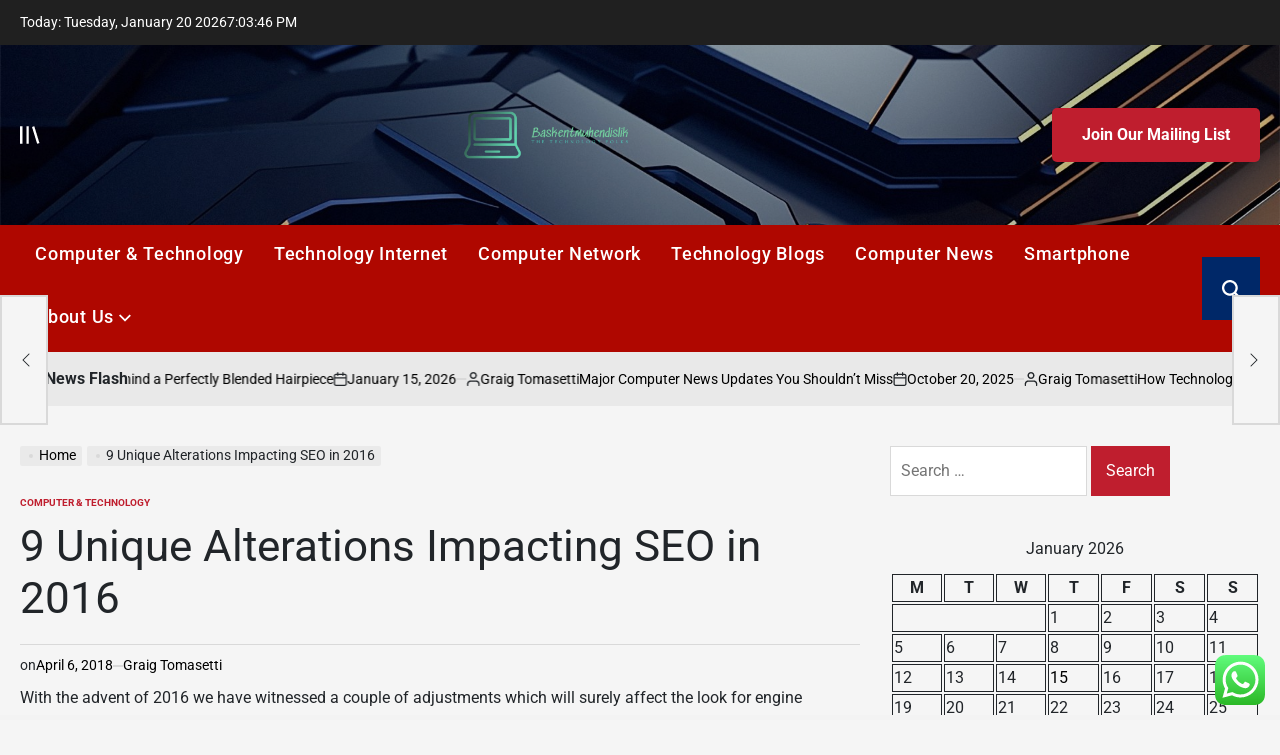

--- FILE ---
content_type: text/html; charset=UTF-8
request_url: https://baskentmuhendislik.com/9-unique-alterations-impacting-seo-in-2016.html
body_size: 24650
content:
    <!doctype html>
<html lang="en-US">
    <head>
        <meta charset="UTF-8">
        <meta name="viewport" content="width=device-width, initial-scale=1">
        <link rel="profile" href="https://gmpg.org/xfn/11">
        <title>9 Unique Alterations Impacting SEO in 2016 &#8211; Baskentmuhendislik</title>
<meta name='robots' content='max-image-preview:large' />
<link rel="alternate" type="application/rss+xml" title="Baskentmuhendislik &raquo; Feed" href="https://baskentmuhendislik.com/feed" />
<link rel="alternate" type="application/rss+xml" title="Baskentmuhendislik &raquo; Comments Feed" href="https://baskentmuhendislik.com/comments/feed" />
<link rel="alternate" title="oEmbed (JSON)" type="application/json+oembed" href="https://baskentmuhendislik.com/wp-json/oembed/1.0/embed?url=https%3A%2F%2Fbaskentmuhendislik.com%2F9-unique-alterations-impacting-seo-in-2016.html" />
<link rel="alternate" title="oEmbed (XML)" type="text/xml+oembed" href="https://baskentmuhendislik.com/wp-json/oembed/1.0/embed?url=https%3A%2F%2Fbaskentmuhendislik.com%2F9-unique-alterations-impacting-seo-in-2016.html&#038;format=xml" />
<style id='wp-img-auto-sizes-contain-inline-css'>
img:is([sizes=auto i],[sizes^="auto," i]){contain-intrinsic-size:3000px 1500px}
/*# sourceURL=wp-img-auto-sizes-contain-inline-css */
</style>

<link rel='stylesheet' id='ht_ctc_main_css-css' href='https://baskentmuhendislik.com/wp-content/plugins/click-to-chat-for-whatsapp/new/inc/assets/css/main.css?ver=4.36' media='all' />
<style id='wp-emoji-styles-inline-css'>

	img.wp-smiley, img.emoji {
		display: inline !important;
		border: none !important;
		box-shadow: none !important;
		height: 1em !important;
		width: 1em !important;
		margin: 0 0.07em !important;
		vertical-align: -0.1em !important;
		background: none !important;
		padding: 0 !important;
	}
/*# sourceURL=wp-emoji-styles-inline-css */
</style>
<link rel='stylesheet' id='wp-block-library-css' href='https://baskentmuhendislik.com/wp-includes/css/dist/block-library/style.min.css?ver=6.9' media='all' />
<style id='global-styles-inline-css'>
:root{--wp--preset--aspect-ratio--square: 1;--wp--preset--aspect-ratio--4-3: 4/3;--wp--preset--aspect-ratio--3-4: 3/4;--wp--preset--aspect-ratio--3-2: 3/2;--wp--preset--aspect-ratio--2-3: 2/3;--wp--preset--aspect-ratio--16-9: 16/9;--wp--preset--aspect-ratio--9-16: 9/16;--wp--preset--color--black: #000000;--wp--preset--color--cyan-bluish-gray: #abb8c3;--wp--preset--color--white: #ffffff;--wp--preset--color--pale-pink: #f78da7;--wp--preset--color--vivid-red: #cf2e2e;--wp--preset--color--luminous-vivid-orange: #ff6900;--wp--preset--color--luminous-vivid-amber: #fcb900;--wp--preset--color--light-green-cyan: #7bdcb5;--wp--preset--color--vivid-green-cyan: #00d084;--wp--preset--color--pale-cyan-blue: #8ed1fc;--wp--preset--color--vivid-cyan-blue: #0693e3;--wp--preset--color--vivid-purple: #9b51e0;--wp--preset--gradient--vivid-cyan-blue-to-vivid-purple: linear-gradient(135deg,rgb(6,147,227) 0%,rgb(155,81,224) 100%);--wp--preset--gradient--light-green-cyan-to-vivid-green-cyan: linear-gradient(135deg,rgb(122,220,180) 0%,rgb(0,208,130) 100%);--wp--preset--gradient--luminous-vivid-amber-to-luminous-vivid-orange: linear-gradient(135deg,rgb(252,185,0) 0%,rgb(255,105,0) 100%);--wp--preset--gradient--luminous-vivid-orange-to-vivid-red: linear-gradient(135deg,rgb(255,105,0) 0%,rgb(207,46,46) 100%);--wp--preset--gradient--very-light-gray-to-cyan-bluish-gray: linear-gradient(135deg,rgb(238,238,238) 0%,rgb(169,184,195) 100%);--wp--preset--gradient--cool-to-warm-spectrum: linear-gradient(135deg,rgb(74,234,220) 0%,rgb(151,120,209) 20%,rgb(207,42,186) 40%,rgb(238,44,130) 60%,rgb(251,105,98) 80%,rgb(254,248,76) 100%);--wp--preset--gradient--blush-light-purple: linear-gradient(135deg,rgb(255,206,236) 0%,rgb(152,150,240) 100%);--wp--preset--gradient--blush-bordeaux: linear-gradient(135deg,rgb(254,205,165) 0%,rgb(254,45,45) 50%,rgb(107,0,62) 100%);--wp--preset--gradient--luminous-dusk: linear-gradient(135deg,rgb(255,203,112) 0%,rgb(199,81,192) 50%,rgb(65,88,208) 100%);--wp--preset--gradient--pale-ocean: linear-gradient(135deg,rgb(255,245,203) 0%,rgb(182,227,212) 50%,rgb(51,167,181) 100%);--wp--preset--gradient--electric-grass: linear-gradient(135deg,rgb(202,248,128) 0%,rgb(113,206,126) 100%);--wp--preset--gradient--midnight: linear-gradient(135deg,rgb(2,3,129) 0%,rgb(40,116,252) 100%);--wp--preset--font-size--small: 13px;--wp--preset--font-size--medium: 20px;--wp--preset--font-size--large: 36px;--wp--preset--font-size--x-large: 42px;--wp--preset--spacing--20: 0.44rem;--wp--preset--spacing--30: 0.67rem;--wp--preset--spacing--40: 1rem;--wp--preset--spacing--50: 1.5rem;--wp--preset--spacing--60: 2.25rem;--wp--preset--spacing--70: 3.38rem;--wp--preset--spacing--80: 5.06rem;--wp--preset--shadow--natural: 6px 6px 9px rgba(0, 0, 0, 0.2);--wp--preset--shadow--deep: 12px 12px 50px rgba(0, 0, 0, 0.4);--wp--preset--shadow--sharp: 6px 6px 0px rgba(0, 0, 0, 0.2);--wp--preset--shadow--outlined: 6px 6px 0px -3px rgb(255, 255, 255), 6px 6px rgb(0, 0, 0);--wp--preset--shadow--crisp: 6px 6px 0px rgb(0, 0, 0);}:where(.is-layout-flex){gap: 0.5em;}:where(.is-layout-grid){gap: 0.5em;}body .is-layout-flex{display: flex;}.is-layout-flex{flex-wrap: wrap;align-items: center;}.is-layout-flex > :is(*, div){margin: 0;}body .is-layout-grid{display: grid;}.is-layout-grid > :is(*, div){margin: 0;}:where(.wp-block-columns.is-layout-flex){gap: 2em;}:where(.wp-block-columns.is-layout-grid){gap: 2em;}:where(.wp-block-post-template.is-layout-flex){gap: 1.25em;}:where(.wp-block-post-template.is-layout-grid){gap: 1.25em;}.has-black-color{color: var(--wp--preset--color--black) !important;}.has-cyan-bluish-gray-color{color: var(--wp--preset--color--cyan-bluish-gray) !important;}.has-white-color{color: var(--wp--preset--color--white) !important;}.has-pale-pink-color{color: var(--wp--preset--color--pale-pink) !important;}.has-vivid-red-color{color: var(--wp--preset--color--vivid-red) !important;}.has-luminous-vivid-orange-color{color: var(--wp--preset--color--luminous-vivid-orange) !important;}.has-luminous-vivid-amber-color{color: var(--wp--preset--color--luminous-vivid-amber) !important;}.has-light-green-cyan-color{color: var(--wp--preset--color--light-green-cyan) !important;}.has-vivid-green-cyan-color{color: var(--wp--preset--color--vivid-green-cyan) !important;}.has-pale-cyan-blue-color{color: var(--wp--preset--color--pale-cyan-blue) !important;}.has-vivid-cyan-blue-color{color: var(--wp--preset--color--vivid-cyan-blue) !important;}.has-vivid-purple-color{color: var(--wp--preset--color--vivid-purple) !important;}.has-black-background-color{background-color: var(--wp--preset--color--black) !important;}.has-cyan-bluish-gray-background-color{background-color: var(--wp--preset--color--cyan-bluish-gray) !important;}.has-white-background-color{background-color: var(--wp--preset--color--white) !important;}.has-pale-pink-background-color{background-color: var(--wp--preset--color--pale-pink) !important;}.has-vivid-red-background-color{background-color: var(--wp--preset--color--vivid-red) !important;}.has-luminous-vivid-orange-background-color{background-color: var(--wp--preset--color--luminous-vivid-orange) !important;}.has-luminous-vivid-amber-background-color{background-color: var(--wp--preset--color--luminous-vivid-amber) !important;}.has-light-green-cyan-background-color{background-color: var(--wp--preset--color--light-green-cyan) !important;}.has-vivid-green-cyan-background-color{background-color: var(--wp--preset--color--vivid-green-cyan) !important;}.has-pale-cyan-blue-background-color{background-color: var(--wp--preset--color--pale-cyan-blue) !important;}.has-vivid-cyan-blue-background-color{background-color: var(--wp--preset--color--vivid-cyan-blue) !important;}.has-vivid-purple-background-color{background-color: var(--wp--preset--color--vivid-purple) !important;}.has-black-border-color{border-color: var(--wp--preset--color--black) !important;}.has-cyan-bluish-gray-border-color{border-color: var(--wp--preset--color--cyan-bluish-gray) !important;}.has-white-border-color{border-color: var(--wp--preset--color--white) !important;}.has-pale-pink-border-color{border-color: var(--wp--preset--color--pale-pink) !important;}.has-vivid-red-border-color{border-color: var(--wp--preset--color--vivid-red) !important;}.has-luminous-vivid-orange-border-color{border-color: var(--wp--preset--color--luminous-vivid-orange) !important;}.has-luminous-vivid-amber-border-color{border-color: var(--wp--preset--color--luminous-vivid-amber) !important;}.has-light-green-cyan-border-color{border-color: var(--wp--preset--color--light-green-cyan) !important;}.has-vivid-green-cyan-border-color{border-color: var(--wp--preset--color--vivid-green-cyan) !important;}.has-pale-cyan-blue-border-color{border-color: var(--wp--preset--color--pale-cyan-blue) !important;}.has-vivid-cyan-blue-border-color{border-color: var(--wp--preset--color--vivid-cyan-blue) !important;}.has-vivid-purple-border-color{border-color: var(--wp--preset--color--vivid-purple) !important;}.has-vivid-cyan-blue-to-vivid-purple-gradient-background{background: var(--wp--preset--gradient--vivid-cyan-blue-to-vivid-purple) !important;}.has-light-green-cyan-to-vivid-green-cyan-gradient-background{background: var(--wp--preset--gradient--light-green-cyan-to-vivid-green-cyan) !important;}.has-luminous-vivid-amber-to-luminous-vivid-orange-gradient-background{background: var(--wp--preset--gradient--luminous-vivid-amber-to-luminous-vivid-orange) !important;}.has-luminous-vivid-orange-to-vivid-red-gradient-background{background: var(--wp--preset--gradient--luminous-vivid-orange-to-vivid-red) !important;}.has-very-light-gray-to-cyan-bluish-gray-gradient-background{background: var(--wp--preset--gradient--very-light-gray-to-cyan-bluish-gray) !important;}.has-cool-to-warm-spectrum-gradient-background{background: var(--wp--preset--gradient--cool-to-warm-spectrum) !important;}.has-blush-light-purple-gradient-background{background: var(--wp--preset--gradient--blush-light-purple) !important;}.has-blush-bordeaux-gradient-background{background: var(--wp--preset--gradient--blush-bordeaux) !important;}.has-luminous-dusk-gradient-background{background: var(--wp--preset--gradient--luminous-dusk) !important;}.has-pale-ocean-gradient-background{background: var(--wp--preset--gradient--pale-ocean) !important;}.has-electric-grass-gradient-background{background: var(--wp--preset--gradient--electric-grass) !important;}.has-midnight-gradient-background{background: var(--wp--preset--gradient--midnight) !important;}.has-small-font-size{font-size: var(--wp--preset--font-size--small) !important;}.has-medium-font-size{font-size: var(--wp--preset--font-size--medium) !important;}.has-large-font-size{font-size: var(--wp--preset--font-size--large) !important;}.has-x-large-font-size{font-size: var(--wp--preset--font-size--x-large) !important;}
/*# sourceURL=global-styles-inline-css */
</style>

<style id='classic-theme-styles-inline-css'>
/*! This file is auto-generated */
.wp-block-button__link{color:#fff;background-color:#32373c;border-radius:9999px;box-shadow:none;text-decoration:none;padding:calc(.667em + 2px) calc(1.333em + 2px);font-size:1.125em}.wp-block-file__button{background:#32373c;color:#fff;text-decoration:none}
/*# sourceURL=/wp-includes/css/classic-themes.min.css */
</style>
<link rel='stylesheet' id='contact-form-7-css' href='https://baskentmuhendislik.com/wp-content/plugins/contact-form-7/includes/css/styles.css?ver=6.1.4' media='all' />
<style id='contact-form-7-inline-css'>
.wpcf7 .wpcf7-recaptcha iframe {margin-bottom: 0;}.wpcf7 .wpcf7-recaptcha[data-align="center"] > div {margin: 0 auto;}.wpcf7 .wpcf7-recaptcha[data-align="right"] > div {margin: 0 0 0 auto;}
/*# sourceURL=contact-form-7-inline-css */
</style>
<link rel='stylesheet' id='ez-toc-css' href='https://baskentmuhendislik.com/wp-content/plugins/easy-table-of-contents/assets/css/screen.min.css?ver=2.0.80' media='all' />
<style id='ez-toc-inline-css'>
div#ez-toc-container .ez-toc-title {font-size: 120%;}div#ez-toc-container .ez-toc-title {font-weight: 500;}div#ez-toc-container ul li , div#ez-toc-container ul li a {font-size: 95%;}div#ez-toc-container ul li , div#ez-toc-container ul li a {font-weight: 500;}div#ez-toc-container nav ul ul li {font-size: 90%;}.ez-toc-box-title {font-weight: bold; margin-bottom: 10px; text-align: center; text-transform: uppercase; letter-spacing: 1px; color: #666; padding-bottom: 5px;position:absolute;top:-4%;left:5%;background-color: inherit;transition: top 0.3s ease;}.ez-toc-box-title.toc-closed {top:-25%;}
.ez-toc-container-direction {direction: ltr;}.ez-toc-counter ul{counter-reset: item ;}.ez-toc-counter nav ul li a::before {content: counters(item, '.', decimal) '. ';display: inline-block;counter-increment: item;flex-grow: 0;flex-shrink: 0;margin-right: .2em; float: left; }.ez-toc-widget-direction {direction: ltr;}.ez-toc-widget-container ul{counter-reset: item ;}.ez-toc-widget-container nav ul li a::before {content: counters(item, '.', decimal) '. ';display: inline-block;counter-increment: item;flex-grow: 0;flex-shrink: 0;margin-right: .2em; float: left; }
/*# sourceURL=ez-toc-inline-css */
</style>
<link rel='stylesheet' id='newspanda-load-google-fonts-css' href='https://baskentmuhendislik.com/wp-content/fonts/66e087e189ccca7277adf93c72f8c545.css?ver=1.0.8' media='all' />
<link rel='stylesheet' id='swiper-css' href='https://baskentmuhendislik.com/wp-content/themes/newspanda/assets/css/swiper-bundle.min.css?ver=6.9' media='all' />
<link rel='stylesheet' id='newspanda-style-css' href='https://baskentmuhendislik.com/wp-content/themes/newspanda/style.css?ver=1.0.8' media='all' />
<style id='newspanda-style-inline-css'>
        
                
/*# sourceURL=newspanda-style-inline-css */
</style>
<link rel='stylesheet' id='newspanda-preloader-css' href='https://baskentmuhendislik.com/wp-content/themes/newspanda/assets/css/preloader-style-5.css?ver=6.9' media='all' />
<script src="https://baskentmuhendislik.com/wp-includes/js/jquery/jquery.min.js?ver=3.7.1" id="jquery-core-js"></script>
<script src="https://baskentmuhendislik.com/wp-includes/js/jquery/jquery-migrate.min.js?ver=3.4.1" id="jquery-migrate-js"></script>
<link rel="https://api.w.org/" href="https://baskentmuhendislik.com/wp-json/" /><link rel="alternate" title="JSON" type="application/json" href="https://baskentmuhendislik.com/wp-json/wp/v2/posts/763" /><link rel="EditURI" type="application/rsd+xml" title="RSD" href="https://baskentmuhendislik.com/xmlrpc.php?rsd" />
<meta name="generator" content="WordPress 6.9" />
<link rel="canonical" href="https://baskentmuhendislik.com/9-unique-alterations-impacting-seo-in-2016.html" />
<link rel='shortlink' href='https://baskentmuhendislik.com/?p=763' />
<!-- HFCM by 99 Robots - Snippet # 5: gsc -->
<meta name="google-site-verification" content="Hc5s3JJ-N_4wu7jL5It3SCY11D8RPgJeQGrkqZEOXrs" />
<!-- /end HFCM by 99 Robots -->
<link rel="icon" href="https://baskentmuhendislik.com/wp-content/uploads/2025/06/cropped-cover-scaled-1-32x32.png" sizes="32x32" />
<link rel="icon" href="https://baskentmuhendislik.com/wp-content/uploads/2025/06/cropped-cover-scaled-1-192x192.png" sizes="192x192" />
<link rel="apple-touch-icon" href="https://baskentmuhendislik.com/wp-content/uploads/2025/06/cropped-cover-scaled-1-180x180.png" />
<meta name="msapplication-TileImage" content="https://baskentmuhendislik.com/wp-content/uploads/2025/06/cropped-cover-scaled-1-270x270.png" />
    <link rel="preload" as="image" href="https://eternalwigs.com/cdn/shop/articles/Downloader-La-129411_e7b1a5ce-585b-4941-816a-5ea2a42a648e.jpg?v=1744987918&#038;width=1224"><link rel="preload" as="image" href="https://lh7-rt.googleusercontent.com/docsz/AD_4nXfqolxS5WGIcVCpasyalsnQPvLY-cUHrmQLuyIUuYPuwC7brHVS5BOnDaModoU_oO_VfRbStRqLqSlCQp-fydehGpYQHwH3TN8xH3kTHd4fVAUv_S_KIHEmtOGp9MtRBWXAbmIWMQ?key=oNhjCZIynMw7frhOI0GivPo0"><link rel="preload" as="image" href="https://lh7-rt.googleusercontent.com/docsz/AD_4nXfj8U-ay4dlOV3rjrrRoojxMPLDmAUyLzwDuTBnMqqh-i0XnJmkqpwhSjI4ZuVxmd18PsD5ITNyeKwahpklJhQQk8InOvtEGzXNvRwkfnOCwnubqqPNwQsMXnvrx_JS5PGAJICp?key=Bmsu0ZiglHqtHTJzPtQynr4N"><link rel="preload" as="image" href="https://lh7-rt.googleusercontent.com/docsz/AD_4nXcsQ68mlrBON9X5q5CvY1malOB4at8EX5JEXvCbZ4BOBZ_jqmQXU_TEBrp4ss1OBh5-KHtwHHOFRDVEXuzAFpB0GUC-3gHrM2UEm3ZpmLBkDQq-4noQ-NGQcsLVn5d06eBa-Me06A?key=baM7-oIhQeCu9Bbv0hC0kjO-"><link rel="preload" as="image" href="https://lh7-rt.googleusercontent.com/docsz/AD_4nXfFj5JXWCV0tEmbpUXby1_G6Rd7bZA6vfToTw3YDR3K7-_Tf8gbuav_WIq41SQpnu_Cqxl871xEC6JyPHoegI6Br7-2Ys_hznyY5nqtLnZ4QTV9rr0E-6XuGFnGAGs88yNnk8IYhQ?key=ybe7SeNoCIV6mUQV0L1gNvJl"><link rel="preload" as="image" href="https://lh7-rt.googleusercontent.com/docsz/AD_4nXeCzR77pCEQ7AuLLolE4CD060zeOnvSag_uN59a6Dt4fMTk-LRir53rr-vkflP7el3-3gjPd0Y-Kk_U0u6WA0L_M6KsOXGHNsdJokQp2nPjRwUDPgmy_QgsJGXX4hSUJscJDHSrDQ?key=jV1BtKnWJMbYsF-BxQ3kXV5c"><link rel="preload" as="image" href="https://lh7-rt.googleusercontent.com/docsz/AD_4nXeaOPSTgPhC5VzKou_eWtH8Lmr3m9v3ZUY7glfYAg5y9RcLljY5--Usxp3bIgZyFPKiQ2VzBw4mOB5Nz4eiqQfpdrnZ_F6zG4ikpVpVgOOXi9wATjSbYudud8nm9zHsNcDjQA50?key=tKS5oNUwO19YSEBq0xvWnefb"><link rel="preload" as="image" href="https://eternalwigs.com/cdn/shop/articles/Downloader-La-129411_e7b1a5ce-585b-4941-816a-5ea2a42a648e.jpg?v=1744987918&#038;width=1224"><link rel="preload" as="image" href="https://lh7-rt.googleusercontent.com/docsz/AD_4nXfqolxS5WGIcVCpasyalsnQPvLY-cUHrmQLuyIUuYPuwC7brHVS5BOnDaModoU_oO_VfRbStRqLqSlCQp-fydehGpYQHwH3TN8xH3kTHd4fVAUv_S_KIHEmtOGp9MtRBWXAbmIWMQ?key=oNhjCZIynMw7frhOI0GivPo0"><link rel="preload" as="image" href="https://lh7-rt.googleusercontent.com/docsz/AD_4nXfj8U-ay4dlOV3rjrrRoojxMPLDmAUyLzwDuTBnMqqh-i0XnJmkqpwhSjI4ZuVxmd18PsD5ITNyeKwahpklJhQQk8InOvtEGzXNvRwkfnOCwnubqqPNwQsMXnvrx_JS5PGAJICp?key=Bmsu0ZiglHqtHTJzPtQynr4N"></head>










<body class="wp-singular post-template-default single single-post postid-763 single-format-standard wp-custom-logo wp-embed-responsive wp-theme-newspanda has-sidebar right-sidebar has-sticky-sidebar">
<div id="page" class="site">
    <a class="skip-link screen-reader-text"
       href="#site-content">Skip to content</a>

    <div id="wpi-topbar" class="site-topbar">
        <div class="wrapper topbar-wrapper">
            <div class="topbar-components topbar-components-left">
                                    <div class="site-topbar-component topbar-component-date">

                        Today:
                        Tuesday, January 20 2026                    </div>
                                                    <div class="site-topbar-component topbar-component-clock">
                        <div class="wpi-display-clock"></div>
                    </div>
                            </div>
            <div class="topbar-components topbar-components-right">
                
                        </div>
        </div>
    </div>



<header id="masthead" class="site-header site-header-3 has-header-image data-bg"
        data-background="https://baskentmuhendislik.com/wp-content/themes/newspanda/assets/images/default-banner.jpg"
     >
    <div class="site-header-responsive has-sticky-navigation hide-on-desktop">
    <div class="wrapper header-wrapper">
        <div class="header-components header-components-left">
            <button class="toggle nav-toggle" data-toggle-target=".menu-modal" data-toggle-body-class="showing-menu-modal" aria-expanded="false" data-set-focus=".close-nav-toggle">
                <span class="screen-reader-text">Menu</span>
                <span class="wpi-menu-icon">
                    <span></span>
                    <span></span>
                </span>
            </button><!-- .nav-toggle -->
        </div>
        <div class="header-components header-components-center">

            <div class="site-branding">
                                    <div class="site-logo">
                        <a href="https://baskentmuhendislik.com/" class="custom-logo-link" rel="home"><img width="2560" height="1053" src="https://baskentmuhendislik.com/wp-content/uploads/2025/06/cover-1-scaled.png" class="custom-logo" alt="Baskentmuhendislik" decoding="async" fetchpriority="high" srcset="https://baskentmuhendislik.com/wp-content/uploads/2025/06/cover-1-scaled.png 2560w, https://baskentmuhendislik.com/wp-content/uploads/2025/06/cover-1-300x123.png 300w, https://baskentmuhendislik.com/wp-content/uploads/2025/06/cover-1-1024x421.png 1024w, https://baskentmuhendislik.com/wp-content/uploads/2025/06/cover-1-768x316.png 768w, https://baskentmuhendislik.com/wp-content/uploads/2025/06/cover-1-1536x632.png 1536w, https://baskentmuhendislik.com/wp-content/uploads/2025/06/cover-1-2048x843.png 2048w" sizes="(max-width: 2560px) 100vw, 2560px" /></a>                    </div>
                                        <div class="screen-reader-text">
                        <a href="https://baskentmuhendislik.com/">Baskentmuhendislik</a></div>
                                </div><!-- .site-branding -->
        </div>
        <div class="header-components header-components-right">
            <button class="toggle search-toggle" data-toggle-target=".search-modal" data-toggle-body-class="showing-search-modal" data-set-focus=".search-modal .search-field" aria-expanded="false">
                <span class="screen-reader-text">Search</span><svg class="svg-icon" aria-hidden="true" role="img" focusable="false" xmlns="http://www.w3.org/2000/svg" width="18" height="18" viewBox="0 0 18 18"><path fill="currentColor" d="M 7.117188 0.0351562 C 5.304688 0.226562 3.722656 0.960938 2.425781 2.203125 C 1.152344 3.421875 0.359375 4.964844 0.0820312 6.753906 C -0.00390625 7.304688 -0.00390625 8.445312 0.0820312 8.992188 C 0.625 12.5 3.265625 15.132812 6.785156 15.667969 C 7.335938 15.753906 8.414062 15.753906 8.964844 15.667969 C 10.148438 15.484375 11.261719 15.066406 12.179688 14.457031 C 12.375 14.328125 12.546875 14.214844 12.566406 14.207031 C 12.578125 14.199219 13.414062 15.007812 14.410156 16.003906 C 15.832031 17.421875 16.261719 17.832031 16.398438 17.898438 C 16.542969 17.964844 16.632812 17.984375 16.875 17.980469 C 17.128906 17.980469 17.203125 17.964844 17.355469 17.882812 C 17.597656 17.757812 17.777344 17.574219 17.890625 17.335938 C 17.964844 17.171875 17.984375 17.089844 17.984375 16.859375 C 17.980469 16.371094 18.011719 16.414062 15.988281 14.363281 L 14.207031 12.5625 L 14.460938 12.175781 C 15.074219 11.242188 15.484375 10.152344 15.667969 8.992188 C 15.753906 8.445312 15.753906 7.304688 15.667969 6.75 C 15.398438 4.976562 14.597656 3.421875 13.324219 2.203125 C 12.144531 1.070312 10.75 0.371094 9.125 0.101562 C 8.644531 0.0195312 7.574219 -0.015625 7.117188 0.0351562 Z M 8.941406 2.355469 C 10.972656 2.753906 12.625 4.226562 13.234375 6.1875 C 13.78125 7.953125 13.453125 9.824219 12.339844 11.285156 C 12.058594 11.65625 11.433594 12.25 11.054688 12.503906 C 9.355469 13.660156 7.1875 13.8125 5.367188 12.898438 C 2.886719 11.652344 1.691406 8.835938 2.515625 6.1875 C 3.132812 4.222656 4.796875 2.730469 6.808594 2.359375 C 7.332031 2.261719 7.398438 2.257812 8.015625 2.265625 C 8.382812 2.277344 8.683594 2.304688 8.941406 2.355469 Z M 8.941406 2.355469 " /></svg>            </button><!-- .search-toggle -->
        </div>
    </div>
</div>    <div class="site-header-desktop hide-on-tablet hide-on-mobile">
        <div class="header-branding-area">
            <div class="wrapper header-wrapper">
                <div class="header-components header-components-left">
                                            <div class="site-drawer-menu-icon" aria-label="Open menu" tabindex="0">
                            <span class="screen-reader-text">Offcanvas</span>
                            <svg class="svg-icon" aria-hidden="true" role="img" focusable="false" xmlns="http://www.w3.org/2000/svg" width="20" height="20" viewBox="0 0 25 22"><path fill="currentColor" d="M8 22V0h3v22zm13.423-.044L14.998.916l2.87-.877 6.424 21.041-2.87.876ZM0 22V0h3v22z" /></svg>                        </div>
                                    </div>
                <div class="header-components header-components-center">
                    
<div class="site-branding">
            <div class="site-logo">
            <a href="https://baskentmuhendislik.com/" class="custom-logo-link" rel="home"><img width="2560" height="1053" src="https://baskentmuhendislik.com/wp-content/uploads/2025/06/cover-1-scaled.png" class="custom-logo" alt="Baskentmuhendislik" decoding="async" srcset="https://baskentmuhendislik.com/wp-content/uploads/2025/06/cover-1-scaled.png 2560w, https://baskentmuhendislik.com/wp-content/uploads/2025/06/cover-1-300x123.png 300w, https://baskentmuhendislik.com/wp-content/uploads/2025/06/cover-1-1024x421.png 1024w, https://baskentmuhendislik.com/wp-content/uploads/2025/06/cover-1-768x316.png 768w, https://baskentmuhendislik.com/wp-content/uploads/2025/06/cover-1-1536x632.png 1536w, https://baskentmuhendislik.com/wp-content/uploads/2025/06/cover-1-2048x843.png 2048w" sizes="(max-width: 2560px) 100vw, 2560px" /></a>        </div>
                    <div class="screen-reader-text">
                <a href="https://baskentmuhendislik.com/">Baskentmuhendislik</a>
            </div>
            
    </div><!-- .site-branding -->
                </div>
                <div class="header-components header-components-right">
                                    <a href="#" class="wpi-button wpi-button-small wpi-button-primary navbar-subscription">
                        Join Our Mailing List                    </a>
                                </div>
            </div>
        </div>
        <div class="header-navigation-area">
            <div class="wrapper header-wrapper">
                <div class="header-components header-components-left">
                    <div class="header-navigation-wrapper">
                                                    <nav class="primary-menu-wrapper"
                                 aria-label="Horizontal">
                                <ul class="primary-menu reset-list-style">
                                    <li id="menu-item-9581" class="menu-item menu-item-type-taxonomy menu-item-object-category current-post-ancestor current-menu-parent current-post-parent menu-item-9581"><a href="https://baskentmuhendislik.com/category/computer-technology">Computer &amp; Technology</a></li>
<li id="menu-item-9586" class="menu-item menu-item-type-taxonomy menu-item-object-category menu-item-9586"><a href="https://baskentmuhendislik.com/category/technology-internet">Technology Internet</a></li>
<li id="menu-item-9582" class="menu-item menu-item-type-taxonomy menu-item-object-category menu-item-9582"><a href="https://baskentmuhendislik.com/category/computer-network">Computer Network</a></li>
<li id="menu-item-9585" class="menu-item menu-item-type-taxonomy menu-item-object-category menu-item-9585"><a href="https://baskentmuhendislik.com/category/technology-blogs">Technology Blogs</a></li>
<li id="menu-item-9583" class="menu-item menu-item-type-taxonomy menu-item-object-category menu-item-9583"><a href="https://baskentmuhendislik.com/category/computer-news">Computer News</a></li>
<li id="menu-item-9584" class="menu-item menu-item-type-taxonomy menu-item-object-category menu-item-9584"><a href="https://baskentmuhendislik.com/category/smartphone">Smartphone</a></li>
<li id="menu-item-9576" class="menu-item menu-item-type-post_type menu-item-object-page menu-item-has-children menu-item-9576"><a href="https://baskentmuhendislik.com/about-us">About Us<span class="icon"><svg class="svg-icon" aria-hidden="true" role="img" focusable="false" xmlns="http://www.w3.org/2000/svg" width="20" height="12" viewBox="0 0 20 12"><polygon fill="currentColor" points="1319.899 365.778 1327.678 358 1329.799 360.121 1319.899 370.021 1310 360.121 1312.121 358" transform="translate(-1310 -358)" /></svg></span></a>
<ul class="sub-menu">
	<li id="menu-item-9577" class="menu-item menu-item-type-post_type menu-item-object-page menu-item-9577"><a href="https://baskentmuhendislik.com/advertise-here">Advertise Here</a></li>
	<li id="menu-item-9578" class="menu-item menu-item-type-post_type menu-item-object-page menu-item-9578"><a href="https://baskentmuhendislik.com/contact-us">Contact Us</a></li>
	<li id="menu-item-9579" class="menu-item menu-item-type-post_type menu-item-object-page menu-item-9579"><a href="https://baskentmuhendislik.com/disclosure-policy">Privacy Policy</a></li>
	<li id="menu-item-9580" class="menu-item menu-item-type-post_type menu-item-object-page menu-item-9580"><a href="https://baskentmuhendislik.com/sitemap">Sitemap</a></li>
</ul>
</li>
                                </ul>
                            </nav><!-- .primary-menu-wrapper -->
                                                </div><!-- .header-navigation-wrapper -->
                </div>
                <div class="header-components header-components-right">
                        <button class="toggle search-toggle desktop-search-toggle" data-toggle-target=".search-modal" data-toggle-body-class="showing-search-modal" data-set-focus=".search-modal .search-field" aria-expanded="false">
                            <span class="screen-reader-text">Search</span><svg class="svg-icon" aria-hidden="true" role="img" focusable="false" xmlns="http://www.w3.org/2000/svg" width="18" height="18" viewBox="0 0 18 18"><path fill="currentColor" d="M 7.117188 0.0351562 C 5.304688 0.226562 3.722656 0.960938 2.425781 2.203125 C 1.152344 3.421875 0.359375 4.964844 0.0820312 6.753906 C -0.00390625 7.304688 -0.00390625 8.445312 0.0820312 8.992188 C 0.625 12.5 3.265625 15.132812 6.785156 15.667969 C 7.335938 15.753906 8.414062 15.753906 8.964844 15.667969 C 10.148438 15.484375 11.261719 15.066406 12.179688 14.457031 C 12.375 14.328125 12.546875 14.214844 12.566406 14.207031 C 12.578125 14.199219 13.414062 15.007812 14.410156 16.003906 C 15.832031 17.421875 16.261719 17.832031 16.398438 17.898438 C 16.542969 17.964844 16.632812 17.984375 16.875 17.980469 C 17.128906 17.980469 17.203125 17.964844 17.355469 17.882812 C 17.597656 17.757812 17.777344 17.574219 17.890625 17.335938 C 17.964844 17.171875 17.984375 17.089844 17.984375 16.859375 C 17.980469 16.371094 18.011719 16.414062 15.988281 14.363281 L 14.207031 12.5625 L 14.460938 12.175781 C 15.074219 11.242188 15.484375 10.152344 15.667969 8.992188 C 15.753906 8.445312 15.753906 7.304688 15.667969 6.75 C 15.398438 4.976562 14.597656 3.421875 13.324219 2.203125 C 12.144531 1.070312 10.75 0.371094 9.125 0.101562 C 8.644531 0.0195312 7.574219 -0.015625 7.117188 0.0351562 Z M 8.941406 2.355469 C 10.972656 2.753906 12.625 4.226562 13.234375 6.1875 C 13.78125 7.953125 13.453125 9.824219 12.339844 11.285156 C 12.058594 11.65625 11.433594 12.25 11.054688 12.503906 C 9.355469 13.660156 7.1875 13.8125 5.367188 12.898438 C 2.886719 11.652344 1.691406 8.835938 2.515625 6.1875 C 3.132812 4.222656 4.796875 2.730469 6.808594 2.359375 C 7.332031 2.261719 7.398438 2.257812 8.015625 2.265625 C 8.382812 2.277344 8.683594 2.304688 8.941406 2.355469 Z M 8.941406 2.355469 " /></svg>                        </button><!-- .search-toggle -->
                </div>
            </div>
        </div>
    </div>
</header><!-- #masthead -->
<div class="search-modal cover-modal" data-modal-target-string=".search-modal" role="dialog" aria-modal="true" aria-label="Search">
    <div class="search-modal-inner modal-inner">
        <div class="wrapper">
            <div class="search-modal-panel">
                <h2>What are You Looking For?</h2>
                <div class="search-modal-form">
                    <form role="search" aria-label="Search for:" method="get" class="search-form" action="https://baskentmuhendislik.com/">
				<label>
					<span class="screen-reader-text">Search for:</span>
					<input type="search" class="search-field" placeholder="Search &hellip;" value="" name="s" />
				</label>
				<input type="submit" class="search-submit" value="Search" />
			</form>                </div>

                            <div class="search-modal-articles">
                                    <h2>
                        Trending News                    </h2>
                                <div class="wpi-search-articles">
                                            <article id="search-articles-13413" class="wpi-post wpi-post-default post-13413 post type-post status-publish format-standard has-post-thumbnail hentry category-computer">
                                                            <div class="entry-image entry-image-medium image-hover-effect hover-effect-shine">
                                    <a class="post-thumbnail" href="https://baskentmuhendislik.com/the-science-behind-a-perfectly-blended-hairpiece.html"
                                       aria-hidden="true" tabindex="-1">
                                        <img post-id="13413" fifu-featured="1" width="300" height="200" src="https://eternalwigs.com/cdn/shop/articles/Downloader-La-129411_e7b1a5ce-585b-4941-816a-5ea2a42a648e.jpg?v=1744987918&amp;width=1224" class="attachment-medium size-medium wp-post-image" alt="The Science Behind a Perfectly Blended Hairpiece" title="The Science Behind a Perfectly Blended Hairpiece" title="The Science Behind a Perfectly Blended Hairpiece" decoding="async" />                                    </a>
                                </div>
                                                        <div class="entry-details">
                                                                <h3 class="entry-title entry-title-xsmall">
                                    <a href="https://baskentmuhendislik.com/the-science-behind-a-perfectly-blended-hairpiece.html">The Science Behind a Perfectly Blended Hairpiece</a>
                                </h3>
                                <div class="entry-meta-wrapper">
                                            <div class="entry-meta entry-date posted-on">
                            <span class="screen-reader-text">on</span>
            <svg class="svg-icon" aria-hidden="true" role="img" focusable="false" xmlns="http://www.w3.org/2000/svg" width="18" height="19" viewBox="0 0 18 19"><path fill="currentColor" d="M4.60069444,4.09375 L3.25,4.09375 C2.47334957,4.09375 1.84375,4.72334957 1.84375,5.5 L1.84375,7.26736111 L16.15625,7.26736111 L16.15625,5.5 C16.15625,4.72334957 15.5266504,4.09375 14.75,4.09375 L13.3993056,4.09375 L13.3993056,4.55555556 C13.3993056,5.02154581 13.0215458,5.39930556 12.5555556,5.39930556 C12.0895653,5.39930556 11.7118056,5.02154581 11.7118056,4.55555556 L11.7118056,4.09375 L6.28819444,4.09375 L6.28819444,4.55555556 C6.28819444,5.02154581 5.9104347,5.39930556 5.44444444,5.39930556 C4.97845419,5.39930556 4.60069444,5.02154581 4.60069444,4.55555556 L4.60069444,4.09375 Z M6.28819444,2.40625 L11.7118056,2.40625 L11.7118056,1 C11.7118056,0.534009742 12.0895653,0.15625 12.5555556,0.15625 C13.0215458,0.15625 13.3993056,0.534009742 13.3993056,1 L13.3993056,2.40625 L14.75,2.40625 C16.4586309,2.40625 17.84375,3.79136906 17.84375,5.5 L17.84375,15.875 C17.84375,17.5836309 16.4586309,18.96875 14.75,18.96875 L3.25,18.96875 C1.54136906,18.96875 0.15625,17.5836309 0.15625,15.875 L0.15625,5.5 C0.15625,3.79136906 1.54136906,2.40625 3.25,2.40625 L4.60069444,2.40625 L4.60069444,1 C4.60069444,0.534009742 4.97845419,0.15625 5.44444444,0.15625 C5.9104347,0.15625 6.28819444,0.534009742 6.28819444,1 L6.28819444,2.40625 Z M1.84375,8.95486111 L1.84375,15.875 C1.84375,16.6516504 2.47334957,17.28125 3.25,17.28125 L14.75,17.28125 C15.5266504,17.28125 16.15625,16.6516504 16.15625,15.875 L16.15625,8.95486111 L1.84375,8.95486111 Z" /></svg><a href="https://baskentmuhendislik.com/the-science-behind-a-perfectly-blended-hairpiece.html" rel="bookmark"><time class="entry-date published" datetime="2026-01-15T02:22:07+00:00">January 15, 2026</time><time class="updated" datetime="2026-01-15T02:31:54+00:00">January 15, 2026</time></a>        </div>
                                                                                    <div class="entry-meta-separator"></div>
                                                                                <div class="entry-meta entry-author posted-by">
                            <span class="screen-reader-text">Posted by</span>
            <svg class="svg-icon" aria-hidden="true" role="img" focusable="false" xmlns="http://www.w3.org/2000/svg" width="18" height="20" viewBox="0 0 18 20"><path fill="currentColor" d="M18,19 C18,19.5522847 17.5522847,20 17,20 C16.4477153,20 16,19.5522847 16,19 L16,17 C16,15.3431458 14.6568542,14 13,14 L5,14 C3.34314575,14 2,15.3431458 2,17 L2,19 C2,19.5522847 1.55228475,20 1,20 C0.44771525,20 0,19.5522847 0,19 L0,17 C0,14.2385763 2.23857625,12 5,12 L13,12 C15.7614237,12 18,14.2385763 18,17 L18,19 Z M9,10 C6.23857625,10 4,7.76142375 4,5 C4,2.23857625 6.23857625,0 9,0 C11.7614237,0 14,2.23857625 14,5 C14,7.76142375 11.7614237,10 9,10 Z M9,8 C10.6568542,8 12,6.65685425 12,5 C12,3.34314575 10.6568542,2 9,2 C7.34314575,2 6,3.34314575 6,5 C6,6.65685425 7.34314575,8 9,8 Z" /></svg><a href="https://baskentmuhendislik.com/author/graig-tomasetti" class="text-decoration-reset">Graig Tomasetti</a>        </div>
                                        </div>
                            </div>
                        </article>
                                            <article id="search-articles-13207" class="wpi-post wpi-post-default post-13207 post type-post status-publish format-standard has-post-thumbnail hentry category-computer-news">
                                                            <div class="entry-image entry-image-medium image-hover-effect hover-effect-shine">
                                    <a class="post-thumbnail" href="https://baskentmuhendislik.com/major-computer-news-updates-you-shouldnt-miss.html"
                                       aria-hidden="true" tabindex="-1">
                                        <img post-id="13207" fifu-featured="1" width="300" height="300" src="https://lh7-rt.googleusercontent.com/docsz/AD_4nXfqolxS5WGIcVCpasyalsnQPvLY-cUHrmQLuyIUuYPuwC7brHVS5BOnDaModoU_oO_VfRbStRqLqSlCQp-fydehGpYQHwH3TN8xH3kTHd4fVAUv_S_KIHEmtOGp9MtRBWXAbmIWMQ?key=oNhjCZIynMw7frhOI0GivPo0" class="attachment-medium size-medium wp-post-image" alt="Major Computer News Updates You Shouldn’t Miss" title="Major Computer News Updates You Shouldn’t Miss" title="Major Computer News Updates You Shouldn’t Miss" decoding="async" />                                    </a>
                                </div>
                                                        <div class="entry-details">
                                                                <h3 class="entry-title entry-title-xsmall">
                                    <a href="https://baskentmuhendislik.com/major-computer-news-updates-you-shouldnt-miss.html">Major Computer News Updates You Shouldn’t Miss</a>
                                </h3>
                                <div class="entry-meta-wrapper">
                                            <div class="entry-meta entry-date posted-on">
                            <span class="screen-reader-text">on</span>
            <svg class="svg-icon" aria-hidden="true" role="img" focusable="false" xmlns="http://www.w3.org/2000/svg" width="18" height="19" viewBox="0 0 18 19"><path fill="currentColor" d="M4.60069444,4.09375 L3.25,4.09375 C2.47334957,4.09375 1.84375,4.72334957 1.84375,5.5 L1.84375,7.26736111 L16.15625,7.26736111 L16.15625,5.5 C16.15625,4.72334957 15.5266504,4.09375 14.75,4.09375 L13.3993056,4.09375 L13.3993056,4.55555556 C13.3993056,5.02154581 13.0215458,5.39930556 12.5555556,5.39930556 C12.0895653,5.39930556 11.7118056,5.02154581 11.7118056,4.55555556 L11.7118056,4.09375 L6.28819444,4.09375 L6.28819444,4.55555556 C6.28819444,5.02154581 5.9104347,5.39930556 5.44444444,5.39930556 C4.97845419,5.39930556 4.60069444,5.02154581 4.60069444,4.55555556 L4.60069444,4.09375 Z M6.28819444,2.40625 L11.7118056,2.40625 L11.7118056,1 C11.7118056,0.534009742 12.0895653,0.15625 12.5555556,0.15625 C13.0215458,0.15625 13.3993056,0.534009742 13.3993056,1 L13.3993056,2.40625 L14.75,2.40625 C16.4586309,2.40625 17.84375,3.79136906 17.84375,5.5 L17.84375,15.875 C17.84375,17.5836309 16.4586309,18.96875 14.75,18.96875 L3.25,18.96875 C1.54136906,18.96875 0.15625,17.5836309 0.15625,15.875 L0.15625,5.5 C0.15625,3.79136906 1.54136906,2.40625 3.25,2.40625 L4.60069444,2.40625 L4.60069444,1 C4.60069444,0.534009742 4.97845419,0.15625 5.44444444,0.15625 C5.9104347,0.15625 6.28819444,0.534009742 6.28819444,1 L6.28819444,2.40625 Z M1.84375,8.95486111 L1.84375,15.875 C1.84375,16.6516504 2.47334957,17.28125 3.25,17.28125 L14.75,17.28125 C15.5266504,17.28125 16.15625,16.6516504 16.15625,15.875 L16.15625,8.95486111 L1.84375,8.95486111 Z" /></svg><a href="https://baskentmuhendislik.com/major-computer-news-updates-you-shouldnt-miss.html" rel="bookmark"><time class="entry-date published" datetime="2025-10-20T20:54:13+00:00">October 20, 2025</time><time class="updated" datetime="2024-12-18T02:01:58+00:00">December 18, 2024</time></a>        </div>
                                                                                    <div class="entry-meta-separator"></div>
                                                                                <div class="entry-meta entry-author posted-by">
                            <span class="screen-reader-text">Posted by</span>
            <svg class="svg-icon" aria-hidden="true" role="img" focusable="false" xmlns="http://www.w3.org/2000/svg" width="18" height="20" viewBox="0 0 18 20"><path fill="currentColor" d="M18,19 C18,19.5522847 17.5522847,20 17,20 C16.4477153,20 16,19.5522847 16,19 L16,17 C16,15.3431458 14.6568542,14 13,14 L5,14 C3.34314575,14 2,15.3431458 2,17 L2,19 C2,19.5522847 1.55228475,20 1,20 C0.44771525,20 0,19.5522847 0,19 L0,17 C0,14.2385763 2.23857625,12 5,12 L13,12 C15.7614237,12 18,14.2385763 18,17 L18,19 Z M9,10 C6.23857625,10 4,7.76142375 4,5 C4,2.23857625 6.23857625,0 9,0 C11.7614237,0 14,2.23857625 14,5 C14,7.76142375 11.7614237,10 9,10 Z M9,8 C10.6568542,8 12,6.65685425 12,5 C12,3.34314575 10.6568542,2 9,2 C7.34314575,2 6,3.34314575 6,5 C6,6.65685425 7.34314575,8 9,8 Z" /></svg><a href="https://baskentmuhendislik.com/author/graig-tomasetti" class="text-decoration-reset">Graig Tomasetti</a>        </div>
                                        </div>
                            </div>
                        </article>
                                            <article id="search-articles-12896" class="wpi-post wpi-post-default post-12896 post type-post status-publish format-standard has-post-thumbnail hentry category-technology-internet">
                                                            <div class="entry-image entry-image-medium image-hover-effect hover-effect-shine">
                                    <a class="post-thumbnail" href="https://baskentmuhendislik.com/how-technology-and-the-internet-are-revolutionizing-work.html"
                                       aria-hidden="true" tabindex="-1">
                                        <img post-id="12896" fifu-featured="1" width="300" height="300" src="https://lh7-rt.googleusercontent.com/docsz/AD_4nXfj8U-ay4dlOV3rjrrRoojxMPLDmAUyLzwDuTBnMqqh-i0XnJmkqpwhSjI4ZuVxmd18PsD5ITNyeKwahpklJhQQk8InOvtEGzXNvRwkfnOCwnubqqPNwQsMXnvrx_JS5PGAJICp?key=Bmsu0ZiglHqtHTJzPtQynr4N" class="attachment-medium size-medium wp-post-image" alt="How Technology and the Internet Are Revolutionizing Work" title="How Technology and the Internet Are Revolutionizing Work" title="How Technology and the Internet Are Revolutionizing Work" decoding="async" />                                    </a>
                                </div>
                                                        <div class="entry-details">
                                                                <h3 class="entry-title entry-title-xsmall">
                                    <a href="https://baskentmuhendislik.com/how-technology-and-the-internet-are-revolutionizing-work.html">How Technology and the Internet Are Revolutionizing Work</a>
                                </h3>
                                <div class="entry-meta-wrapper">
                                            <div class="entry-meta entry-date posted-on">
                            <span class="screen-reader-text">on</span>
            <svg class="svg-icon" aria-hidden="true" role="img" focusable="false" xmlns="http://www.w3.org/2000/svg" width="18" height="19" viewBox="0 0 18 19"><path fill="currentColor" d="M4.60069444,4.09375 L3.25,4.09375 C2.47334957,4.09375 1.84375,4.72334957 1.84375,5.5 L1.84375,7.26736111 L16.15625,7.26736111 L16.15625,5.5 C16.15625,4.72334957 15.5266504,4.09375 14.75,4.09375 L13.3993056,4.09375 L13.3993056,4.55555556 C13.3993056,5.02154581 13.0215458,5.39930556 12.5555556,5.39930556 C12.0895653,5.39930556 11.7118056,5.02154581 11.7118056,4.55555556 L11.7118056,4.09375 L6.28819444,4.09375 L6.28819444,4.55555556 C6.28819444,5.02154581 5.9104347,5.39930556 5.44444444,5.39930556 C4.97845419,5.39930556 4.60069444,5.02154581 4.60069444,4.55555556 L4.60069444,4.09375 Z M6.28819444,2.40625 L11.7118056,2.40625 L11.7118056,1 C11.7118056,0.534009742 12.0895653,0.15625 12.5555556,0.15625 C13.0215458,0.15625 13.3993056,0.534009742 13.3993056,1 L13.3993056,2.40625 L14.75,2.40625 C16.4586309,2.40625 17.84375,3.79136906 17.84375,5.5 L17.84375,15.875 C17.84375,17.5836309 16.4586309,18.96875 14.75,18.96875 L3.25,18.96875 C1.54136906,18.96875 0.15625,17.5836309 0.15625,15.875 L0.15625,5.5 C0.15625,3.79136906 1.54136906,2.40625 3.25,2.40625 L4.60069444,2.40625 L4.60069444,1 C4.60069444,0.534009742 4.97845419,0.15625 5.44444444,0.15625 C5.9104347,0.15625 6.28819444,0.534009742 6.28819444,1 L6.28819444,2.40625 Z M1.84375,8.95486111 L1.84375,15.875 C1.84375,16.6516504 2.47334957,17.28125 3.25,17.28125 L14.75,17.28125 C15.5266504,17.28125 16.15625,16.6516504 16.15625,15.875 L16.15625,8.95486111 L1.84375,8.95486111 Z" /></svg><a href="https://baskentmuhendislik.com/how-technology-and-the-internet-are-revolutionizing-work.html" rel="bookmark"><time class="entry-date published" datetime="2025-10-18T06:19:04+00:00">October 18, 2025</time><time class="updated" datetime="2024-12-18T02:01:58+00:00">December 18, 2024</time></a>        </div>
                                                                                    <div class="entry-meta-separator"></div>
                                                                                <div class="entry-meta entry-author posted-by">
                            <span class="screen-reader-text">Posted by</span>
            <svg class="svg-icon" aria-hidden="true" role="img" focusable="false" xmlns="http://www.w3.org/2000/svg" width="18" height="20" viewBox="0 0 18 20"><path fill="currentColor" d="M18,19 C18,19.5522847 17.5522847,20 17,20 C16.4477153,20 16,19.5522847 16,19 L16,17 C16,15.3431458 14.6568542,14 13,14 L5,14 C3.34314575,14 2,15.3431458 2,17 L2,19 C2,19.5522847 1.55228475,20 1,20 C0.44771525,20 0,19.5522847 0,19 L0,17 C0,14.2385763 2.23857625,12 5,12 L13,12 C15.7614237,12 18,14.2385763 18,17 L18,19 Z M9,10 C6.23857625,10 4,7.76142375 4,5 C4,2.23857625 6.23857625,0 9,0 C11.7614237,0 14,2.23857625 14,5 C14,7.76142375 11.7614237,10 9,10 Z M9,8 C10.6568542,8 12,6.65685425 12,5 C12,3.34314575 10.6568542,2 9,2 C7.34314575,2 6,3.34314575 6,5 C6,6.65685425 7.34314575,8 9,8 Z" /></svg><a href="https://baskentmuhendislik.com/author/graig-tomasetti" class="text-decoration-reset">Graig Tomasetti</a>        </div>
                                        </div>
                            </div>
                        </article>
                                            <article id="search-articles-13222" class="wpi-post wpi-post-default post-13222 post type-post status-publish format-standard has-post-thumbnail hentry category-computer-news">
                                                            <div class="entry-image entry-image-medium image-hover-effect hover-effect-shine">
                                    <a class="post-thumbnail" href="https://baskentmuhendislik.com/big-breakthroughs-in-todays-computer-news.html"
                                       aria-hidden="true" tabindex="-1">
                                        <img post-id="13222" fifu-featured="1" width="300" height="225" src="https://lh7-rt.googleusercontent.com/docsz/AD_4nXcsQ68mlrBON9X5q5CvY1malOB4at8EX5JEXvCbZ4BOBZ_jqmQXU_TEBrp4ss1OBh5-KHtwHHOFRDVEXuzAFpB0GUC-3gHrM2UEm3ZpmLBkDQq-4noQ-NGQcsLVn5d06eBa-Me06A?key=baM7-oIhQeCu9Bbv0hC0kjO-" class="attachment-medium size-medium wp-post-image" alt="Big Breakthroughs in Today’s Computer News" title="Big Breakthroughs in Today’s Computer News" title="Big Breakthroughs in Today’s Computer News" decoding="async" />                                    </a>
                                </div>
                                                        <div class="entry-details">
                                                                <h3 class="entry-title entry-title-xsmall">
                                    <a href="https://baskentmuhendislik.com/big-breakthroughs-in-todays-computer-news.html">Big Breakthroughs in Today’s Computer News</a>
                                </h3>
                                <div class="entry-meta-wrapper">
                                            <div class="entry-meta entry-date posted-on">
                            <span class="screen-reader-text">on</span>
            <svg class="svg-icon" aria-hidden="true" role="img" focusable="false" xmlns="http://www.w3.org/2000/svg" width="18" height="19" viewBox="0 0 18 19"><path fill="currentColor" d="M4.60069444,4.09375 L3.25,4.09375 C2.47334957,4.09375 1.84375,4.72334957 1.84375,5.5 L1.84375,7.26736111 L16.15625,7.26736111 L16.15625,5.5 C16.15625,4.72334957 15.5266504,4.09375 14.75,4.09375 L13.3993056,4.09375 L13.3993056,4.55555556 C13.3993056,5.02154581 13.0215458,5.39930556 12.5555556,5.39930556 C12.0895653,5.39930556 11.7118056,5.02154581 11.7118056,4.55555556 L11.7118056,4.09375 L6.28819444,4.09375 L6.28819444,4.55555556 C6.28819444,5.02154581 5.9104347,5.39930556 5.44444444,5.39930556 C4.97845419,5.39930556 4.60069444,5.02154581 4.60069444,4.55555556 L4.60069444,4.09375 Z M6.28819444,2.40625 L11.7118056,2.40625 L11.7118056,1 C11.7118056,0.534009742 12.0895653,0.15625 12.5555556,0.15625 C13.0215458,0.15625 13.3993056,0.534009742 13.3993056,1 L13.3993056,2.40625 L14.75,2.40625 C16.4586309,2.40625 17.84375,3.79136906 17.84375,5.5 L17.84375,15.875 C17.84375,17.5836309 16.4586309,18.96875 14.75,18.96875 L3.25,18.96875 C1.54136906,18.96875 0.15625,17.5836309 0.15625,15.875 L0.15625,5.5 C0.15625,3.79136906 1.54136906,2.40625 3.25,2.40625 L4.60069444,2.40625 L4.60069444,1 C4.60069444,0.534009742 4.97845419,0.15625 5.44444444,0.15625 C5.9104347,0.15625 6.28819444,0.534009742 6.28819444,1 L6.28819444,2.40625 Z M1.84375,8.95486111 L1.84375,15.875 C1.84375,16.6516504 2.47334957,17.28125 3.25,17.28125 L14.75,17.28125 C15.5266504,17.28125 16.15625,16.6516504 16.15625,15.875 L16.15625,8.95486111 L1.84375,8.95486111 Z" /></svg><a href="https://baskentmuhendislik.com/big-breakthroughs-in-todays-computer-news.html" rel="bookmark"><time class="entry-date published" datetime="2025-10-14T19:47:37+00:00">October 14, 2025</time><time class="updated" datetime="2024-12-18T02:01:58+00:00">December 18, 2024</time></a>        </div>
                                                                                    <div class="entry-meta-separator"></div>
                                                                                <div class="entry-meta entry-author posted-by">
                            <span class="screen-reader-text">Posted by</span>
            <svg class="svg-icon" aria-hidden="true" role="img" focusable="false" xmlns="http://www.w3.org/2000/svg" width="18" height="20" viewBox="0 0 18 20"><path fill="currentColor" d="M18,19 C18,19.5522847 17.5522847,20 17,20 C16.4477153,20 16,19.5522847 16,19 L16,17 C16,15.3431458 14.6568542,14 13,14 L5,14 C3.34314575,14 2,15.3431458 2,17 L2,19 C2,19.5522847 1.55228475,20 1,20 C0.44771525,20 0,19.5522847 0,19 L0,17 C0,14.2385763 2.23857625,12 5,12 L13,12 C15.7614237,12 18,14.2385763 18,17 L18,19 Z M9,10 C6.23857625,10 4,7.76142375 4,5 C4,2.23857625 6.23857625,0 9,0 C11.7614237,0 14,2.23857625 14,5 C14,7.76142375 11.7614237,10 9,10 Z M9,8 C10.6568542,8 12,6.65685425 12,5 C12,3.34314575 10.6568542,2 9,2 C7.34314575,2 6,3.34314575 6,5 C6,6.65685425 7.34314575,8 9,8 Z" /></svg><a href="https://baskentmuhendislik.com/author/graig-tomasetti" class="text-decoration-reset">Graig Tomasetti</a>        </div>
                                        </div>
                            </div>
                        </article>
                                    </div>
            </div>
    
                <button class="toggle search-untoggle close-search-toggle" data-toggle-target=".search-modal" data-toggle-body-class="showing-search-modal" data-set-focus=".search-modal .search-field">
                    <span class="screen-reader-text">
                        Close search                    </span>
                    <svg class="svg-icon" aria-hidden="true" role="img" focusable="false" xmlns="http://www.w3.org/2000/svg" width="16" height="16" viewBox="0 0 16 16"><polygon fill="currentColor" points="6.852 7.649 .399 1.195 1.445 .149 7.899 6.602 14.352 .149 15.399 1.195 8.945 7.649 15.399 14.102 14.352 15.149 7.899 8.695 1.445 15.149 .399 14.102" /></svg>                </button><!-- .search-toggle -->
            </div>
        </div>
    </div><!-- .search-modal-inner -->
</div><!-- .menu-modal -->

<div class="menu-modal cover-modal" data-modal-target-string=".menu-modal">

    <div class="menu-modal-inner modal-inner">

        <div class="menu-wrapper">

            <div class="menu-top">

                <button class="toggle close-nav-toggle" data-toggle-target=".menu-modal"
                        data-toggle-body-class="showing-menu-modal" data-set-focus=".menu-modal">
                    <svg class="svg-icon" aria-hidden="true" role="img" focusable="false" xmlns="http://www.w3.org/2000/svg" width="16" height="16" viewBox="0 0 16 16"><polygon fill="currentColor" points="6.852 7.649 .399 1.195 1.445 .149 7.899 6.602 14.352 .149 15.399 1.195 8.945 7.649 15.399 14.102 14.352 15.149 7.899 8.695 1.445 15.149 .399 14.102" /></svg>                </button><!-- .nav-toggle -->


                <nav class="mobile-menu" aria-label="Mobile">

                    <ul class="modal-menu reset-list-style">

                        <li class="menu-item menu-item-type-taxonomy menu-item-object-category current-post-ancestor current-menu-parent current-post-parent menu-item-9581"><div class="ancestor-wrapper"><a href="https://baskentmuhendislik.com/category/computer-technology">Computer &amp; Technology</a></div><!-- .ancestor-wrapper --></li>
<li class="menu-item menu-item-type-taxonomy menu-item-object-category menu-item-9586"><div class="ancestor-wrapper"><a href="https://baskentmuhendislik.com/category/technology-internet">Technology Internet</a></div><!-- .ancestor-wrapper --></li>
<li class="menu-item menu-item-type-taxonomy menu-item-object-category menu-item-9582"><div class="ancestor-wrapper"><a href="https://baskentmuhendislik.com/category/computer-network">Computer Network</a></div><!-- .ancestor-wrapper --></li>
<li class="menu-item menu-item-type-taxonomy menu-item-object-category menu-item-9585"><div class="ancestor-wrapper"><a href="https://baskentmuhendislik.com/category/technology-blogs">Technology Blogs</a></div><!-- .ancestor-wrapper --></li>
<li class="menu-item menu-item-type-taxonomy menu-item-object-category menu-item-9583"><div class="ancestor-wrapper"><a href="https://baskentmuhendislik.com/category/computer-news">Computer News</a></div><!-- .ancestor-wrapper --></li>
<li class="menu-item menu-item-type-taxonomy menu-item-object-category menu-item-9584"><div class="ancestor-wrapper"><a href="https://baskentmuhendislik.com/category/smartphone">Smartphone</a></div><!-- .ancestor-wrapper --></li>
<li class="menu-item menu-item-type-post_type menu-item-object-page menu-item-has-children menu-item-9576"><div class="ancestor-wrapper"><a href="https://baskentmuhendislik.com/about-us">About Us</a><button class="toggle sub-menu-toggle" data-toggle-target=".menu-modal .menu-item-9576 > .sub-menu" data-toggle-type="slidetoggle" data-toggle-duration="250" aria-expanded="false"><span class="screen-reader-text">Show sub menu</span><svg class="svg-icon" aria-hidden="true" role="img" focusable="false" xmlns="http://www.w3.org/2000/svg" width="20" height="12" viewBox="0 0 20 12"><polygon fill="currentColor" points="1319.899 365.778 1327.678 358 1329.799 360.121 1319.899 370.021 1310 360.121 1312.121 358" transform="translate(-1310 -358)" /></svg></button></div><!-- .ancestor-wrapper -->
<ul class="sub-menu">
	<li class="menu-item menu-item-type-post_type menu-item-object-page menu-item-9577"><div class="ancestor-wrapper"><a href="https://baskentmuhendislik.com/advertise-here">Advertise Here</a></div><!-- .ancestor-wrapper --></li>
	<li class="menu-item menu-item-type-post_type menu-item-object-page menu-item-9578"><div class="ancestor-wrapper"><a href="https://baskentmuhendislik.com/contact-us">Contact Us</a></div><!-- .ancestor-wrapper --></li>
	<li class="menu-item menu-item-type-post_type menu-item-object-page menu-item-9579"><div class="ancestor-wrapper"><a href="https://baskentmuhendislik.com/disclosure-policy">Privacy Policy</a></div><!-- .ancestor-wrapper --></li>
	<li class="menu-item menu-item-type-post_type menu-item-object-page menu-item-9580"><div class="ancestor-wrapper"><a href="https://baskentmuhendislik.com/sitemap">Sitemap</a></div><!-- .ancestor-wrapper --></li>
</ul>
</li>

                    </ul>

                </nav>
            </div><!-- .menu-top -->

            <div class="menu-bottom">
                
            </div><!-- .menu-bottom -->

                        <div class="menu-copyright">
                        <div class="copyright-info">
            baskentmuhendislik.com            Theme NewsPanda designed by <a href="https://wpinterface.com/themes/newspanda">WPInterface</a>.        </div>
                </div>
                    </div><!-- .menu-wrapper -->

    </div><!-- .menu-modal-inner -->

</div><!-- .menu-modal -->
        <div class="wpi-header-ticker">
            <div class="wrapper">
                <div class="wpi-ticker-panel">
                                            <div class="wpi-ticker-title">
                            <span class="ticker-loader"></span>
                            News Flash                        </div>
                                        <div class="wpi-ticker-content">
                        <div class="wpi-ticker-init swiper" data-news-ticker-speed="12000">
                            <div class="swiper-wrapper wpi-ticker-init-wrapper">
                                                                    <div class="swiper-slide wpi-ticker-init-item">
                                        <article
                                                id="ticker-post-13413" class="wpi-post wpi-post-ticker post-13413 post type-post status-publish format-standard has-post-thumbnail hentry category-computer">
                                            <div class="entry-details">
                                                                                                <h3 class="entry-title entry-title-xsmall">
                                                    <a href="https://baskentmuhendislik.com/the-science-behind-a-perfectly-blended-hairpiece.html">The Science Behind a Perfectly Blended Hairpiece</a>
                                                </h3>
                                                <div class="entry-meta-wrapper hide-on-tablet hide-on-mobile">
                                                            <div class="entry-meta entry-date posted-on">
                            <span class="screen-reader-text">on</span>
            <svg class="svg-icon" aria-hidden="true" role="img" focusable="false" xmlns="http://www.w3.org/2000/svg" width="18" height="19" viewBox="0 0 18 19"><path fill="currentColor" d="M4.60069444,4.09375 L3.25,4.09375 C2.47334957,4.09375 1.84375,4.72334957 1.84375,5.5 L1.84375,7.26736111 L16.15625,7.26736111 L16.15625,5.5 C16.15625,4.72334957 15.5266504,4.09375 14.75,4.09375 L13.3993056,4.09375 L13.3993056,4.55555556 C13.3993056,5.02154581 13.0215458,5.39930556 12.5555556,5.39930556 C12.0895653,5.39930556 11.7118056,5.02154581 11.7118056,4.55555556 L11.7118056,4.09375 L6.28819444,4.09375 L6.28819444,4.55555556 C6.28819444,5.02154581 5.9104347,5.39930556 5.44444444,5.39930556 C4.97845419,5.39930556 4.60069444,5.02154581 4.60069444,4.55555556 L4.60069444,4.09375 Z M6.28819444,2.40625 L11.7118056,2.40625 L11.7118056,1 C11.7118056,0.534009742 12.0895653,0.15625 12.5555556,0.15625 C13.0215458,0.15625 13.3993056,0.534009742 13.3993056,1 L13.3993056,2.40625 L14.75,2.40625 C16.4586309,2.40625 17.84375,3.79136906 17.84375,5.5 L17.84375,15.875 C17.84375,17.5836309 16.4586309,18.96875 14.75,18.96875 L3.25,18.96875 C1.54136906,18.96875 0.15625,17.5836309 0.15625,15.875 L0.15625,5.5 C0.15625,3.79136906 1.54136906,2.40625 3.25,2.40625 L4.60069444,2.40625 L4.60069444,1 C4.60069444,0.534009742 4.97845419,0.15625 5.44444444,0.15625 C5.9104347,0.15625 6.28819444,0.534009742 6.28819444,1 L6.28819444,2.40625 Z M1.84375,8.95486111 L1.84375,15.875 C1.84375,16.6516504 2.47334957,17.28125 3.25,17.28125 L14.75,17.28125 C15.5266504,17.28125 16.15625,16.6516504 16.15625,15.875 L16.15625,8.95486111 L1.84375,8.95486111 Z" /></svg><a href="https://baskentmuhendislik.com/the-science-behind-a-perfectly-blended-hairpiece.html" rel="bookmark"><time class="entry-date published" datetime="2026-01-15T02:22:07+00:00">January 15, 2026</time><time class="updated" datetime="2026-01-15T02:31:54+00:00">January 15, 2026</time></a>        </div>
                                                                                                                    <div class="entry-meta-separator"></div>
                                                                                                                <div class="entry-meta entry-author posted-by">
                            <span class="screen-reader-text">Posted by</span>
            <svg class="svg-icon" aria-hidden="true" role="img" focusable="false" xmlns="http://www.w3.org/2000/svg" width="18" height="20" viewBox="0 0 18 20"><path fill="currentColor" d="M18,19 C18,19.5522847 17.5522847,20 17,20 C16.4477153,20 16,19.5522847 16,19 L16,17 C16,15.3431458 14.6568542,14 13,14 L5,14 C3.34314575,14 2,15.3431458 2,17 L2,19 C2,19.5522847 1.55228475,20 1,20 C0.44771525,20 0,19.5522847 0,19 L0,17 C0,14.2385763 2.23857625,12 5,12 L13,12 C15.7614237,12 18,14.2385763 18,17 L18,19 Z M9,10 C6.23857625,10 4,7.76142375 4,5 C4,2.23857625 6.23857625,0 9,0 C11.7614237,0 14,2.23857625 14,5 C14,7.76142375 11.7614237,10 9,10 Z M9,8 C10.6568542,8 12,6.65685425 12,5 C12,3.34314575 10.6568542,2 9,2 C7.34314575,2 6,3.34314575 6,5 C6,6.65685425 7.34314575,8 9,8 Z" /></svg><a href="https://baskentmuhendislik.com/author/graig-tomasetti" class="text-decoration-reset">Graig Tomasetti</a>        </div>
                                                        </div>
                                            </div>
                                        </article>
                                    </div>
                                                                    <div class="swiper-slide wpi-ticker-init-item">
                                        <article
                                                id="ticker-post-13207" class="wpi-post wpi-post-ticker post-13207 post type-post status-publish format-standard has-post-thumbnail hentry category-computer-news">
                                            <div class="entry-details">
                                                                                                <h3 class="entry-title entry-title-xsmall">
                                                    <a href="https://baskentmuhendislik.com/major-computer-news-updates-you-shouldnt-miss.html">Major Computer News Updates You Shouldn’t Miss</a>
                                                </h3>
                                                <div class="entry-meta-wrapper hide-on-tablet hide-on-mobile">
                                                            <div class="entry-meta entry-date posted-on">
                            <span class="screen-reader-text">on</span>
            <svg class="svg-icon" aria-hidden="true" role="img" focusable="false" xmlns="http://www.w3.org/2000/svg" width="18" height="19" viewBox="0 0 18 19"><path fill="currentColor" d="M4.60069444,4.09375 L3.25,4.09375 C2.47334957,4.09375 1.84375,4.72334957 1.84375,5.5 L1.84375,7.26736111 L16.15625,7.26736111 L16.15625,5.5 C16.15625,4.72334957 15.5266504,4.09375 14.75,4.09375 L13.3993056,4.09375 L13.3993056,4.55555556 C13.3993056,5.02154581 13.0215458,5.39930556 12.5555556,5.39930556 C12.0895653,5.39930556 11.7118056,5.02154581 11.7118056,4.55555556 L11.7118056,4.09375 L6.28819444,4.09375 L6.28819444,4.55555556 C6.28819444,5.02154581 5.9104347,5.39930556 5.44444444,5.39930556 C4.97845419,5.39930556 4.60069444,5.02154581 4.60069444,4.55555556 L4.60069444,4.09375 Z M6.28819444,2.40625 L11.7118056,2.40625 L11.7118056,1 C11.7118056,0.534009742 12.0895653,0.15625 12.5555556,0.15625 C13.0215458,0.15625 13.3993056,0.534009742 13.3993056,1 L13.3993056,2.40625 L14.75,2.40625 C16.4586309,2.40625 17.84375,3.79136906 17.84375,5.5 L17.84375,15.875 C17.84375,17.5836309 16.4586309,18.96875 14.75,18.96875 L3.25,18.96875 C1.54136906,18.96875 0.15625,17.5836309 0.15625,15.875 L0.15625,5.5 C0.15625,3.79136906 1.54136906,2.40625 3.25,2.40625 L4.60069444,2.40625 L4.60069444,1 C4.60069444,0.534009742 4.97845419,0.15625 5.44444444,0.15625 C5.9104347,0.15625 6.28819444,0.534009742 6.28819444,1 L6.28819444,2.40625 Z M1.84375,8.95486111 L1.84375,15.875 C1.84375,16.6516504 2.47334957,17.28125 3.25,17.28125 L14.75,17.28125 C15.5266504,17.28125 16.15625,16.6516504 16.15625,15.875 L16.15625,8.95486111 L1.84375,8.95486111 Z" /></svg><a href="https://baskentmuhendislik.com/major-computer-news-updates-you-shouldnt-miss.html" rel="bookmark"><time class="entry-date published" datetime="2025-10-20T20:54:13+00:00">October 20, 2025</time><time class="updated" datetime="2024-12-18T02:01:58+00:00">December 18, 2024</time></a>        </div>
                                                                                                                    <div class="entry-meta-separator"></div>
                                                                                                                <div class="entry-meta entry-author posted-by">
                            <span class="screen-reader-text">Posted by</span>
            <svg class="svg-icon" aria-hidden="true" role="img" focusable="false" xmlns="http://www.w3.org/2000/svg" width="18" height="20" viewBox="0 0 18 20"><path fill="currentColor" d="M18,19 C18,19.5522847 17.5522847,20 17,20 C16.4477153,20 16,19.5522847 16,19 L16,17 C16,15.3431458 14.6568542,14 13,14 L5,14 C3.34314575,14 2,15.3431458 2,17 L2,19 C2,19.5522847 1.55228475,20 1,20 C0.44771525,20 0,19.5522847 0,19 L0,17 C0,14.2385763 2.23857625,12 5,12 L13,12 C15.7614237,12 18,14.2385763 18,17 L18,19 Z M9,10 C6.23857625,10 4,7.76142375 4,5 C4,2.23857625 6.23857625,0 9,0 C11.7614237,0 14,2.23857625 14,5 C14,7.76142375 11.7614237,10 9,10 Z M9,8 C10.6568542,8 12,6.65685425 12,5 C12,3.34314575 10.6568542,2 9,2 C7.34314575,2 6,3.34314575 6,5 C6,6.65685425 7.34314575,8 9,8 Z" /></svg><a href="https://baskentmuhendislik.com/author/graig-tomasetti" class="text-decoration-reset">Graig Tomasetti</a>        </div>
                                                        </div>
                                            </div>
                                        </article>
                                    </div>
                                                                    <div class="swiper-slide wpi-ticker-init-item">
                                        <article
                                                id="ticker-post-12896" class="wpi-post wpi-post-ticker post-12896 post type-post status-publish format-standard has-post-thumbnail hentry category-technology-internet">
                                            <div class="entry-details">
                                                                                                <h3 class="entry-title entry-title-xsmall">
                                                    <a href="https://baskentmuhendislik.com/how-technology-and-the-internet-are-revolutionizing-work.html">How Technology and the Internet Are Revolutionizing Work</a>
                                                </h3>
                                                <div class="entry-meta-wrapper hide-on-tablet hide-on-mobile">
                                                            <div class="entry-meta entry-date posted-on">
                            <span class="screen-reader-text">on</span>
            <svg class="svg-icon" aria-hidden="true" role="img" focusable="false" xmlns="http://www.w3.org/2000/svg" width="18" height="19" viewBox="0 0 18 19"><path fill="currentColor" d="M4.60069444,4.09375 L3.25,4.09375 C2.47334957,4.09375 1.84375,4.72334957 1.84375,5.5 L1.84375,7.26736111 L16.15625,7.26736111 L16.15625,5.5 C16.15625,4.72334957 15.5266504,4.09375 14.75,4.09375 L13.3993056,4.09375 L13.3993056,4.55555556 C13.3993056,5.02154581 13.0215458,5.39930556 12.5555556,5.39930556 C12.0895653,5.39930556 11.7118056,5.02154581 11.7118056,4.55555556 L11.7118056,4.09375 L6.28819444,4.09375 L6.28819444,4.55555556 C6.28819444,5.02154581 5.9104347,5.39930556 5.44444444,5.39930556 C4.97845419,5.39930556 4.60069444,5.02154581 4.60069444,4.55555556 L4.60069444,4.09375 Z M6.28819444,2.40625 L11.7118056,2.40625 L11.7118056,1 C11.7118056,0.534009742 12.0895653,0.15625 12.5555556,0.15625 C13.0215458,0.15625 13.3993056,0.534009742 13.3993056,1 L13.3993056,2.40625 L14.75,2.40625 C16.4586309,2.40625 17.84375,3.79136906 17.84375,5.5 L17.84375,15.875 C17.84375,17.5836309 16.4586309,18.96875 14.75,18.96875 L3.25,18.96875 C1.54136906,18.96875 0.15625,17.5836309 0.15625,15.875 L0.15625,5.5 C0.15625,3.79136906 1.54136906,2.40625 3.25,2.40625 L4.60069444,2.40625 L4.60069444,1 C4.60069444,0.534009742 4.97845419,0.15625 5.44444444,0.15625 C5.9104347,0.15625 6.28819444,0.534009742 6.28819444,1 L6.28819444,2.40625 Z M1.84375,8.95486111 L1.84375,15.875 C1.84375,16.6516504 2.47334957,17.28125 3.25,17.28125 L14.75,17.28125 C15.5266504,17.28125 16.15625,16.6516504 16.15625,15.875 L16.15625,8.95486111 L1.84375,8.95486111 Z" /></svg><a href="https://baskentmuhendislik.com/how-technology-and-the-internet-are-revolutionizing-work.html" rel="bookmark"><time class="entry-date published" datetime="2025-10-18T06:19:04+00:00">October 18, 2025</time><time class="updated" datetime="2024-12-18T02:01:58+00:00">December 18, 2024</time></a>        </div>
                                                                                                                    <div class="entry-meta-separator"></div>
                                                                                                                <div class="entry-meta entry-author posted-by">
                            <span class="screen-reader-text">Posted by</span>
            <svg class="svg-icon" aria-hidden="true" role="img" focusable="false" xmlns="http://www.w3.org/2000/svg" width="18" height="20" viewBox="0 0 18 20"><path fill="currentColor" d="M18,19 C18,19.5522847 17.5522847,20 17,20 C16.4477153,20 16,19.5522847 16,19 L16,17 C16,15.3431458 14.6568542,14 13,14 L5,14 C3.34314575,14 2,15.3431458 2,17 L2,19 C2,19.5522847 1.55228475,20 1,20 C0.44771525,20 0,19.5522847 0,19 L0,17 C0,14.2385763 2.23857625,12 5,12 L13,12 C15.7614237,12 18,14.2385763 18,17 L18,19 Z M9,10 C6.23857625,10 4,7.76142375 4,5 C4,2.23857625 6.23857625,0 9,0 C11.7614237,0 14,2.23857625 14,5 C14,7.76142375 11.7614237,10 9,10 Z M9,8 C10.6568542,8 12,6.65685425 12,5 C12,3.34314575 10.6568542,2 9,2 C7.34314575,2 6,3.34314575 6,5 C6,6.65685425 7.34314575,8 9,8 Z" /></svg><a href="https://baskentmuhendislik.com/author/graig-tomasetti" class="text-decoration-reset">Graig Tomasetti</a>        </div>
                                                        </div>
                                            </div>
                                        </article>
                                    </div>
                                                                    <div class="swiper-slide wpi-ticker-init-item">
                                        <article
                                                id="ticker-post-13222" class="wpi-post wpi-post-ticker post-13222 post type-post status-publish format-standard has-post-thumbnail hentry category-computer-news">
                                            <div class="entry-details">
                                                                                                <h3 class="entry-title entry-title-xsmall">
                                                    <a href="https://baskentmuhendislik.com/big-breakthroughs-in-todays-computer-news.html">Big Breakthroughs in Today’s Computer News</a>
                                                </h3>
                                                <div class="entry-meta-wrapper hide-on-tablet hide-on-mobile">
                                                            <div class="entry-meta entry-date posted-on">
                            <span class="screen-reader-text">on</span>
            <svg class="svg-icon" aria-hidden="true" role="img" focusable="false" xmlns="http://www.w3.org/2000/svg" width="18" height="19" viewBox="0 0 18 19"><path fill="currentColor" d="M4.60069444,4.09375 L3.25,4.09375 C2.47334957,4.09375 1.84375,4.72334957 1.84375,5.5 L1.84375,7.26736111 L16.15625,7.26736111 L16.15625,5.5 C16.15625,4.72334957 15.5266504,4.09375 14.75,4.09375 L13.3993056,4.09375 L13.3993056,4.55555556 C13.3993056,5.02154581 13.0215458,5.39930556 12.5555556,5.39930556 C12.0895653,5.39930556 11.7118056,5.02154581 11.7118056,4.55555556 L11.7118056,4.09375 L6.28819444,4.09375 L6.28819444,4.55555556 C6.28819444,5.02154581 5.9104347,5.39930556 5.44444444,5.39930556 C4.97845419,5.39930556 4.60069444,5.02154581 4.60069444,4.55555556 L4.60069444,4.09375 Z M6.28819444,2.40625 L11.7118056,2.40625 L11.7118056,1 C11.7118056,0.534009742 12.0895653,0.15625 12.5555556,0.15625 C13.0215458,0.15625 13.3993056,0.534009742 13.3993056,1 L13.3993056,2.40625 L14.75,2.40625 C16.4586309,2.40625 17.84375,3.79136906 17.84375,5.5 L17.84375,15.875 C17.84375,17.5836309 16.4586309,18.96875 14.75,18.96875 L3.25,18.96875 C1.54136906,18.96875 0.15625,17.5836309 0.15625,15.875 L0.15625,5.5 C0.15625,3.79136906 1.54136906,2.40625 3.25,2.40625 L4.60069444,2.40625 L4.60069444,1 C4.60069444,0.534009742 4.97845419,0.15625 5.44444444,0.15625 C5.9104347,0.15625 6.28819444,0.534009742 6.28819444,1 L6.28819444,2.40625 Z M1.84375,8.95486111 L1.84375,15.875 C1.84375,16.6516504 2.47334957,17.28125 3.25,17.28125 L14.75,17.28125 C15.5266504,17.28125 16.15625,16.6516504 16.15625,15.875 L16.15625,8.95486111 L1.84375,8.95486111 Z" /></svg><a href="https://baskentmuhendislik.com/big-breakthroughs-in-todays-computer-news.html" rel="bookmark"><time class="entry-date published" datetime="2025-10-14T19:47:37+00:00">October 14, 2025</time><time class="updated" datetime="2024-12-18T02:01:58+00:00">December 18, 2024</time></a>        </div>
                                                                                                                    <div class="entry-meta-separator"></div>
                                                                                                                <div class="entry-meta entry-author posted-by">
                            <span class="screen-reader-text">Posted by</span>
            <svg class="svg-icon" aria-hidden="true" role="img" focusable="false" xmlns="http://www.w3.org/2000/svg" width="18" height="20" viewBox="0 0 18 20"><path fill="currentColor" d="M18,19 C18,19.5522847 17.5522847,20 17,20 C16.4477153,20 16,19.5522847 16,19 L16,17 C16,15.3431458 14.6568542,14 13,14 L5,14 C3.34314575,14 2,15.3431458 2,17 L2,19 C2,19.5522847 1.55228475,20 1,20 C0.44771525,20 0,19.5522847 0,19 L0,17 C0,14.2385763 2.23857625,12 5,12 L13,12 C15.7614237,12 18,14.2385763 18,17 L18,19 Z M9,10 C6.23857625,10 4,7.76142375 4,5 C4,2.23857625 6.23857625,0 9,0 C11.7614237,0 14,2.23857625 14,5 C14,7.76142375 11.7614237,10 9,10 Z M9,8 C10.6568542,8 12,6.65685425 12,5 C12,3.34314575 10.6568542,2 9,2 C7.34314575,2 6,3.34314575 6,5 C6,6.65685425 7.34314575,8 9,8 Z" /></svg><a href="https://baskentmuhendislik.com/author/graig-tomasetti" class="text-decoration-reset">Graig Tomasetti</a>        </div>
                                                        </div>
                                            </div>
                                        </article>
                                    </div>
                                                                    <div class="swiper-slide wpi-ticker-init-item">
                                        <article
                                                id="ticker-post-13023" class="wpi-post wpi-post-ticker post-13023 post type-post status-publish format-standard has-post-thumbnail hentry category-smartphone">
                                            <div class="entry-details">
                                                                                                <h3 class="entry-title entry-title-xsmall">
                                                    <a href="https://baskentmuhendislik.com/top-smartphone-features-you-need-in-2024.html">Top Smartphone Features You Need in 2024</a>
                                                </h3>
                                                <div class="entry-meta-wrapper hide-on-tablet hide-on-mobile">
                                                            <div class="entry-meta entry-date posted-on">
                            <span class="screen-reader-text">on</span>
            <svg class="svg-icon" aria-hidden="true" role="img" focusable="false" xmlns="http://www.w3.org/2000/svg" width="18" height="19" viewBox="0 0 18 19"><path fill="currentColor" d="M4.60069444,4.09375 L3.25,4.09375 C2.47334957,4.09375 1.84375,4.72334957 1.84375,5.5 L1.84375,7.26736111 L16.15625,7.26736111 L16.15625,5.5 C16.15625,4.72334957 15.5266504,4.09375 14.75,4.09375 L13.3993056,4.09375 L13.3993056,4.55555556 C13.3993056,5.02154581 13.0215458,5.39930556 12.5555556,5.39930556 C12.0895653,5.39930556 11.7118056,5.02154581 11.7118056,4.55555556 L11.7118056,4.09375 L6.28819444,4.09375 L6.28819444,4.55555556 C6.28819444,5.02154581 5.9104347,5.39930556 5.44444444,5.39930556 C4.97845419,5.39930556 4.60069444,5.02154581 4.60069444,4.55555556 L4.60069444,4.09375 Z M6.28819444,2.40625 L11.7118056,2.40625 L11.7118056,1 C11.7118056,0.534009742 12.0895653,0.15625 12.5555556,0.15625 C13.0215458,0.15625 13.3993056,0.534009742 13.3993056,1 L13.3993056,2.40625 L14.75,2.40625 C16.4586309,2.40625 17.84375,3.79136906 17.84375,5.5 L17.84375,15.875 C17.84375,17.5836309 16.4586309,18.96875 14.75,18.96875 L3.25,18.96875 C1.54136906,18.96875 0.15625,17.5836309 0.15625,15.875 L0.15625,5.5 C0.15625,3.79136906 1.54136906,2.40625 3.25,2.40625 L4.60069444,2.40625 L4.60069444,1 C4.60069444,0.534009742 4.97845419,0.15625 5.44444444,0.15625 C5.9104347,0.15625 6.28819444,0.534009742 6.28819444,1 L6.28819444,2.40625 Z M1.84375,8.95486111 L1.84375,15.875 C1.84375,16.6516504 2.47334957,17.28125 3.25,17.28125 L14.75,17.28125 C15.5266504,17.28125 16.15625,16.6516504 16.15625,15.875 L16.15625,8.95486111 L1.84375,8.95486111 Z" /></svg><a href="https://baskentmuhendislik.com/top-smartphone-features-you-need-in-2024.html" rel="bookmark"><time class="entry-date published" datetime="2025-10-13T02:27:27+00:00">October 13, 2025</time><time class="updated" datetime="2024-12-18T02:01:58+00:00">December 18, 2024</time></a>        </div>
                                                                                                                    <div class="entry-meta-separator"></div>
                                                                                                                <div class="entry-meta entry-author posted-by">
                            <span class="screen-reader-text">Posted by</span>
            <svg class="svg-icon" aria-hidden="true" role="img" focusable="false" xmlns="http://www.w3.org/2000/svg" width="18" height="20" viewBox="0 0 18 20"><path fill="currentColor" d="M18,19 C18,19.5522847 17.5522847,20 17,20 C16.4477153,20 16,19.5522847 16,19 L16,17 C16,15.3431458 14.6568542,14 13,14 L5,14 C3.34314575,14 2,15.3431458 2,17 L2,19 C2,19.5522847 1.55228475,20 1,20 C0.44771525,20 0,19.5522847 0,19 L0,17 C0,14.2385763 2.23857625,12 5,12 L13,12 C15.7614237,12 18,14.2385763 18,17 L18,19 Z M9,10 C6.23857625,10 4,7.76142375 4,5 C4,2.23857625 6.23857625,0 9,0 C11.7614237,0 14,2.23857625 14,5 C14,7.76142375 11.7614237,10 9,10 Z M9,8 C10.6568542,8 12,6.65685425 12,5 C12,3.34314575 10.6568542,2 9,2 C7.34314575,2 6,3.34314575 6,5 C6,6.65685425 7.34314575,8 9,8 Z" /></svg><a href="https://baskentmuhendislik.com/author/graig-tomasetti" class="text-decoration-reset">Graig Tomasetti</a>        </div>
                                                        </div>
                                            </div>
                                        </article>
                                    </div>
                                                                    <div class="swiper-slide wpi-ticker-init-item">
                                        <article
                                                id="ticker-post-12963" class="wpi-post wpi-post-ticker post-12963 post type-post status-publish format-standard has-post-thumbnail hentry category-technology-internet">
                                            <div class="entry-details">
                                                                                                <h3 class="entry-title entry-title-xsmall">
                                                    <a href="https://baskentmuhendislik.com/technology-internet-innovations-you-should-know.html">Technology Internet Innovations You Should Know</a>
                                                </h3>
                                                <div class="entry-meta-wrapper hide-on-tablet hide-on-mobile">
                                                            <div class="entry-meta entry-date posted-on">
                            <span class="screen-reader-text">on</span>
            <svg class="svg-icon" aria-hidden="true" role="img" focusable="false" xmlns="http://www.w3.org/2000/svg" width="18" height="19" viewBox="0 0 18 19"><path fill="currentColor" d="M4.60069444,4.09375 L3.25,4.09375 C2.47334957,4.09375 1.84375,4.72334957 1.84375,5.5 L1.84375,7.26736111 L16.15625,7.26736111 L16.15625,5.5 C16.15625,4.72334957 15.5266504,4.09375 14.75,4.09375 L13.3993056,4.09375 L13.3993056,4.55555556 C13.3993056,5.02154581 13.0215458,5.39930556 12.5555556,5.39930556 C12.0895653,5.39930556 11.7118056,5.02154581 11.7118056,4.55555556 L11.7118056,4.09375 L6.28819444,4.09375 L6.28819444,4.55555556 C6.28819444,5.02154581 5.9104347,5.39930556 5.44444444,5.39930556 C4.97845419,5.39930556 4.60069444,5.02154581 4.60069444,4.55555556 L4.60069444,4.09375 Z M6.28819444,2.40625 L11.7118056,2.40625 L11.7118056,1 C11.7118056,0.534009742 12.0895653,0.15625 12.5555556,0.15625 C13.0215458,0.15625 13.3993056,0.534009742 13.3993056,1 L13.3993056,2.40625 L14.75,2.40625 C16.4586309,2.40625 17.84375,3.79136906 17.84375,5.5 L17.84375,15.875 C17.84375,17.5836309 16.4586309,18.96875 14.75,18.96875 L3.25,18.96875 C1.54136906,18.96875 0.15625,17.5836309 0.15625,15.875 L0.15625,5.5 C0.15625,3.79136906 1.54136906,2.40625 3.25,2.40625 L4.60069444,2.40625 L4.60069444,1 C4.60069444,0.534009742 4.97845419,0.15625 5.44444444,0.15625 C5.9104347,0.15625 6.28819444,0.534009742 6.28819444,1 L6.28819444,2.40625 Z M1.84375,8.95486111 L1.84375,15.875 C1.84375,16.6516504 2.47334957,17.28125 3.25,17.28125 L14.75,17.28125 C15.5266504,17.28125 16.15625,16.6516504 16.15625,15.875 L16.15625,8.95486111 L1.84375,8.95486111 Z" /></svg><a href="https://baskentmuhendislik.com/technology-internet-innovations-you-should-know.html" rel="bookmark"><time class="entry-date published" datetime="2025-10-11T08:12:40+00:00">October 11, 2025</time><time class="updated" datetime="2024-12-18T02:01:58+00:00">December 18, 2024</time></a>        </div>
                                                                                                                    <div class="entry-meta-separator"></div>
                                                                                                                <div class="entry-meta entry-author posted-by">
                            <span class="screen-reader-text">Posted by</span>
            <svg class="svg-icon" aria-hidden="true" role="img" focusable="false" xmlns="http://www.w3.org/2000/svg" width="18" height="20" viewBox="0 0 18 20"><path fill="currentColor" d="M18,19 C18,19.5522847 17.5522847,20 17,20 C16.4477153,20 16,19.5522847 16,19 L16,17 C16,15.3431458 14.6568542,14 13,14 L5,14 C3.34314575,14 2,15.3431458 2,17 L2,19 C2,19.5522847 1.55228475,20 1,20 C0.44771525,20 0,19.5522847 0,19 L0,17 C0,14.2385763 2.23857625,12 5,12 L13,12 C15.7614237,12 18,14.2385763 18,17 L18,19 Z M9,10 C6.23857625,10 4,7.76142375 4,5 C4,2.23857625 6.23857625,0 9,0 C11.7614237,0 14,2.23857625 14,5 C14,7.76142375 11.7614237,10 9,10 Z M9,8 C10.6568542,8 12,6.65685425 12,5 C12,3.34314575 10.6568542,2 9,2 C7.34314575,2 6,3.34314575 6,5 C6,6.65685425 7.34314575,8 9,8 Z" /></svg><a href="https://baskentmuhendislik.com/author/graig-tomasetti" class="text-decoration-reset">Graig Tomasetti</a>        </div>
                                                        </div>
                                            </div>
                                        </article>
                                    </div>
                                                                    <div class="swiper-slide wpi-ticker-init-item">
                                        <article
                                                id="ticker-post-13171" class="wpi-post wpi-post-ticker post-13171 post type-post status-publish format-standard has-post-thumbnail hentry category-computer-news">
                                            <div class="entry-details">
                                                                                                <h3 class="entry-title entry-title-xsmall">
                                                    <a href="https://baskentmuhendislik.com/top-computer-news-trends-shaping-2024.html">Top Computer News Trends Shaping 2024</a>
                                                </h3>
                                                <div class="entry-meta-wrapper hide-on-tablet hide-on-mobile">
                                                            <div class="entry-meta entry-date posted-on">
                            <span class="screen-reader-text">on</span>
            <svg class="svg-icon" aria-hidden="true" role="img" focusable="false" xmlns="http://www.w3.org/2000/svg" width="18" height="19" viewBox="0 0 18 19"><path fill="currentColor" d="M4.60069444,4.09375 L3.25,4.09375 C2.47334957,4.09375 1.84375,4.72334957 1.84375,5.5 L1.84375,7.26736111 L16.15625,7.26736111 L16.15625,5.5 C16.15625,4.72334957 15.5266504,4.09375 14.75,4.09375 L13.3993056,4.09375 L13.3993056,4.55555556 C13.3993056,5.02154581 13.0215458,5.39930556 12.5555556,5.39930556 C12.0895653,5.39930556 11.7118056,5.02154581 11.7118056,4.55555556 L11.7118056,4.09375 L6.28819444,4.09375 L6.28819444,4.55555556 C6.28819444,5.02154581 5.9104347,5.39930556 5.44444444,5.39930556 C4.97845419,5.39930556 4.60069444,5.02154581 4.60069444,4.55555556 L4.60069444,4.09375 Z M6.28819444,2.40625 L11.7118056,2.40625 L11.7118056,1 C11.7118056,0.534009742 12.0895653,0.15625 12.5555556,0.15625 C13.0215458,0.15625 13.3993056,0.534009742 13.3993056,1 L13.3993056,2.40625 L14.75,2.40625 C16.4586309,2.40625 17.84375,3.79136906 17.84375,5.5 L17.84375,15.875 C17.84375,17.5836309 16.4586309,18.96875 14.75,18.96875 L3.25,18.96875 C1.54136906,18.96875 0.15625,17.5836309 0.15625,15.875 L0.15625,5.5 C0.15625,3.79136906 1.54136906,2.40625 3.25,2.40625 L4.60069444,2.40625 L4.60069444,1 C4.60069444,0.534009742 4.97845419,0.15625 5.44444444,0.15625 C5.9104347,0.15625 6.28819444,0.534009742 6.28819444,1 L6.28819444,2.40625 Z M1.84375,8.95486111 L1.84375,15.875 C1.84375,16.6516504 2.47334957,17.28125 3.25,17.28125 L14.75,17.28125 C15.5266504,17.28125 16.15625,16.6516504 16.15625,15.875 L16.15625,8.95486111 L1.84375,8.95486111 Z" /></svg><a href="https://baskentmuhendislik.com/top-computer-news-trends-shaping-2024.html" rel="bookmark"><time class="entry-date published" datetime="2025-10-09T05:04:35+00:00">October 9, 2025</time><time class="updated" datetime="2024-12-18T02:01:58+00:00">December 18, 2024</time></a>        </div>
                                                                                                                    <div class="entry-meta-separator"></div>
                                                                                                                <div class="entry-meta entry-author posted-by">
                            <span class="screen-reader-text">Posted by</span>
            <svg class="svg-icon" aria-hidden="true" role="img" focusable="false" xmlns="http://www.w3.org/2000/svg" width="18" height="20" viewBox="0 0 18 20"><path fill="currentColor" d="M18,19 C18,19.5522847 17.5522847,20 17,20 C16.4477153,20 16,19.5522847 16,19 L16,17 C16,15.3431458 14.6568542,14 13,14 L5,14 C3.34314575,14 2,15.3431458 2,17 L2,19 C2,19.5522847 1.55228475,20 1,20 C0.44771525,20 0,19.5522847 0,19 L0,17 C0,14.2385763 2.23857625,12 5,12 L13,12 C15.7614237,12 18,14.2385763 18,17 L18,19 Z M9,10 C6.23857625,10 4,7.76142375 4,5 C4,2.23857625 6.23857625,0 9,0 C11.7614237,0 14,2.23857625 14,5 C14,7.76142375 11.7614237,10 9,10 Z M9,8 C10.6568542,8 12,6.65685425 12,5 C12,3.34314575 10.6568542,2 9,2 C7.34314575,2 6,3.34314575 6,5 C6,6.65685425 7.34314575,8 9,8 Z" /></svg><a href="https://baskentmuhendislik.com/author/graig-tomasetti" class="text-decoration-reset">Graig Tomasetti</a>        </div>
                                                        </div>
                                            </div>
                                        </article>
                                    </div>
                                                            </div>
                        </div>
                    </div>
                </div>
            </div>
        </div>
        <main id="site-content" class="wpi-section" role="main">
        <div class="wrapper">
            <div class="row-group">
                <div id="primary" class="primary-area">
                    
<article id="post-763" class="wpi-post wpi-post-default has-border-divider post-763 post type-post status-publish format-standard hentry category-computer-technology tag-computer tag-gadget tag-internet tag-programming tag-seo tag-technology tag-website">
    <div class="wpi-breadcrumb-trails hide-on-tablet hide-on-mobile"><div role="navigation" aria-label="Breadcrumbs" class="breadcrumb-trail breadcrumbs" itemprop="breadcrumb"><ul class="trail-items" itemscope itemtype="http://schema.org/BreadcrumbList"><meta name="numberOfItems" content="2" /><meta name="itemListOrder" content="Ascending" /><li itemprop="itemListElement" itemscope itemtype="http://schema.org/ListItem" class="trail-item trail-begin"><a href="https://baskentmuhendislik.com" rel="home" itemprop="item"><span itemprop="name">Home</span></a><meta itemprop="position" content="1" /></li><li itemprop="itemListElement" itemscope itemtype="http://schema.org/ListItem" class="trail-item trail-end"><span itemprop="item"><span itemprop="name">9 Unique Alterations Impacting SEO in 2016</span></span><meta itemprop="position" content="2" /></li></ul></div></div>        <div class="entry-details">
        <header class="entry-header">
                    <div class="entry-meta entry-categories cat-links categories-has-text-color">
                            <span class="screen-reader-text">Posted in</span>
                        <a href="https://baskentmuhendislik.com/category/computer-technology" rel="category tag" class="has-text-color">Computer &amp; Technology</a>        </div>
                                <h1 class="entry-title entry-title-large">9 Unique Alterations Impacting SEO in 2016</h1>                <div class="entry-meta-wrapper">
                            <div class="entry-meta entry-date posted-on">
                            <span class="entry-meta-label date-label">on</span>
            <a href="https://baskentmuhendislik.com/9-unique-alterations-impacting-seo-in-2016.html" rel="bookmark"><time class="entry-date published updated" datetime="2018-04-06T07:05:54+00:00">April 6, 2018</time></a>        </div>
        
                    <div class="entry-meta-separator"></div>        <div class="entry-meta entry-author posted-by">
                            <span class="entry-meta-label author-label"></span>
            <a href="https://baskentmuhendislik.com/author/graig-tomasetti" class="text-decoration-reset">Graig Tomasetti</a>        </div>
                        </div><!-- .entry-meta -->
                    </header><!-- .entry-header -->

        <div class="entry-content">
            <p>With the advent of 2016 we have witnessed a couple of adjustments which will surely affect the look for engine optimization course of action entirely. With the newest look for algorithm update and pointers, the total SEO course of action is on stake. But if we stick to all the pointers thoroughly I am positive on the internet entrepreneurs will be remarkably beneficial.</p>
<p>Right here are some of the important adjustments which are and will affect SEO, this calendar year:</p>
<p><strong>PENALTIES TO Free of charge BLOGGERS AND PROMOTERS</strong></p>
<p>Google, the look for engine giant, this calendar year issued a warning to all the totally free bloggers and on the internet entrepreneurs who promote their ideas and service information and facts as a sort of connection exchanges. The key goal of issuing this kind of a warning to bloggers offering products and solutions as a result of material is to stop the nofollow connection to a website. A number of bloggers will certainly stick to this guideline to prevent penalties.</p>
<p><strong>REVEALATION OF 3 Ranking Alerts</strong></p>
<p>We all know that previously there used to be additional than 200 rating signals. But now, Google has simply just decreased this into 3 – RankBrain, Information and Link.</p>
<p>Now, it is up to you, the SEO specialists who will prepare these 3 signals as for every significance. All these will affect rating of a website in the look for engine result webpages.</p>
<p><strong>Removal OF Proper-HAND PPC Ads FROM Look for Results</strong></p>
<p>In the direction of the stop of February, 2016 Google rolled out their newest look for result layout where by no adverts will be exhibited on the appropriate-hand of look for effects. Quite awful!</p>
<p>Relying on the resolution of your display screen, you will be capable to perspective the show adverts. Although several SEO gurus categorical their nervousness in the beginning, but this improve has minimal impact on rankings, organic visitors and clickthroughs.</p>
<p><strong>Environmentally friendly PPC Ads</strong></p>
<p>Alter is unavoidable. Alter is welcome. Indeed! Now, we can perspective all the PPC adverts in a completely distinctive shade – inexperienced, the coloration of daily life. This is improve is nicely-approved by most of us.</p>
<p><strong>GOOGLE PANDA – NOW A Component OF THE Main ALGORITHM</strong></p>
<p>It is official now. Google Panda has been integrated in the checklist of main algorithm of Google. It will surely affect rating to a huge extent. SEO pros have to strategize their on the internet advertising strategies to prevent penalties.</p>
<p><strong>PAGESPEED NOTIFICATIONS FROM GOOGLE Look for CONSOLE</strong></p>
<p>April, 2016 and we are designed mindful of an additional update. Indeed! We are talking about webpage speed notifications from Google Look for Console (previously Webmaster Applications). The program programming has been made neatly to get the exact facts. No additional relying on totally free SEO instruments to observe the speed of internet sites. Now, you have Google with you.</p>
<p><strong>SAY Fantastic BYE TO TOOLBAR PAGERANK</strong></p>
<p>It was early March, this calendar year, we at last bid farewell to toolbar pagerank. In accordance to several gurus, it was a extended overdue improve. Many assume that this improve could have been introduced even a couple several years in the past. In any case, superior late than hardly ever!</p>
<p>Right now, we can perform freely without thinking of the pagerank. Somewhat we can focus additional on quality connection building and other stuffs.</p>
<p><strong>Site NOT Mobile Pleasant OR RESPONSIVE – GET PENALIZED</strong></p>
<p>Google are now really rigorous in penalizing non-cell helpful internet sites and their entrepreneurs. Not only those internet sites are unsuccessful to rank nicely in look for engine result webpages but they make them vanish from even one hundred webpages. Google is now additional targeted on cell look for effects and that&#8217;s why they have introduced this update. It will affect the total SEO course of action for positive.</p>
<p><strong>Look for Good quality Score Approaches Current</strong></p>
<p>Google has updated its look for quality score procedures at the stop of March, this calendar year. Some of the important adjustments include things like:</p>
<ul>
<li>Offering significance on regional look for (SEO)</li>
<li>De-emphasizing supplementary material</li>
<li>Offering utmost significance on cell look for</li>
</ul>
<p>So, with all these 9 adjustments, SEO pros are prepared to chalk-out new strategies to perform on website optimization and on the internet advertising. Challenges are welcome. So are adjustments. But it is your proficiency which will earn ultimately. </p>
<p>We are often update ourselves with google and digital advertising techniques. Come across and know about SZI Systems in Sitejabber busienss internet site.</p>
        </div><!-- .entry-content -->

        <footer class="entry-footer">
            <span class="entry-meta entry-tags tags-links">Tags <a href="https://baskentmuhendislik.com/tag/computer" rel="tag">computer</a>, <a href="https://baskentmuhendislik.com/tag/gadget" rel="tag">gadget</a>, <a href="https://baskentmuhendislik.com/tag/internet" rel="tag">internet</a>, <a href="https://baskentmuhendislik.com/tag/programming" rel="tag">programming</a>, <a href="https://baskentmuhendislik.com/tag/seo" rel="tag">seo</a>, <a href="https://baskentmuhendislik.com/tag/technology" rel="tag">technology</a>, <a href="https://baskentmuhendislik.com/tag/website" rel="tag">website</a></span>        </footer><!-- .entry-footer -->
    </div>
</article><!-- #post-763 -->

        <section class="wpi-section wpi-single-section single-related-posts">
            <header class="section-header header-has-border">
                <h2 class="section-title">
                    You May Also Like                </h2>
            </header>

            <div class="wpi-section-content related-posts-content">
                                    <article id="related-post-12939" class="wpi-post wpi-post-default post-12939 post type-post status-publish format-standard has-post-thumbnail hentry category-computer-technology">
                                                    <div class="entry-image entry-image-small image-hover-effect hover-effect-shine">
                                <a class="post-thumbnail" href="https://baskentmuhendislik.com/technology-hacks-to-simplify-your-daily-routine.html" aria-hidden="true" tabindex="-1">
                                    <img post-id="12939" fifu-featured="1" width="626" height="417" src="https://lh7-rt.googleusercontent.com/docsz/AD_4nXfFj5JXWCV0tEmbpUXby1_G6Rd7bZA6vfToTw3YDR3K7-_Tf8gbuav_WIq41SQpnu_Cqxl871xEC6JyPHoegI6Br7-2Ys_hznyY5nqtLnZ4QTV9rr0E-6XuGFnGAGs88yNnk8IYhQ?key=ybe7SeNoCIV6mUQV0L1gNvJl" class="attachment-medium_large size-medium_large wp-post-image" alt="Technology Hacks to Simplify Your Daily Routine" title="Technology Hacks to Simplify Your Daily Routine" title="Technology Hacks to Simplify Your Daily Routine" decoding="async" loading="lazy" />                                </a>
                            </div>
                                                <div class="entry-details">
                            <header class="entry-header">
                                        <div class="entry-meta entry-categories cat-links categories-has-text-color">
                            <span class="screen-reader-text">Posted in</span>
                        <a href="https://baskentmuhendislik.com/category/computer-technology" rel="category tag" class="has-text-color">Computer &amp; Technology</a>        </div>
        
                                <h3 class="entry-title entry-title-small"><a href="https://baskentmuhendislik.com/technology-hacks-to-simplify-your-daily-routine.html" rel="bookmark">Technology Hacks to Simplify Your Daily Routine</a></h3>                            </header>
                            <div class="entry-meta">

                                        <div class="entry-meta entry-date posted-on">
                            <span class="screen-reader-text">on</span>
            <svg class="svg-icon" aria-hidden="true" role="img" focusable="false" xmlns="http://www.w3.org/2000/svg" width="18" height="19" viewBox="0 0 18 19"><path fill="currentColor" d="M4.60069444,4.09375 L3.25,4.09375 C2.47334957,4.09375 1.84375,4.72334957 1.84375,5.5 L1.84375,7.26736111 L16.15625,7.26736111 L16.15625,5.5 C16.15625,4.72334957 15.5266504,4.09375 14.75,4.09375 L13.3993056,4.09375 L13.3993056,4.55555556 C13.3993056,5.02154581 13.0215458,5.39930556 12.5555556,5.39930556 C12.0895653,5.39930556 11.7118056,5.02154581 11.7118056,4.55555556 L11.7118056,4.09375 L6.28819444,4.09375 L6.28819444,4.55555556 C6.28819444,5.02154581 5.9104347,5.39930556 5.44444444,5.39930556 C4.97845419,5.39930556 4.60069444,5.02154581 4.60069444,4.55555556 L4.60069444,4.09375 Z M6.28819444,2.40625 L11.7118056,2.40625 L11.7118056,1 C11.7118056,0.534009742 12.0895653,0.15625 12.5555556,0.15625 C13.0215458,0.15625 13.3993056,0.534009742 13.3993056,1 L13.3993056,2.40625 L14.75,2.40625 C16.4586309,2.40625 17.84375,3.79136906 17.84375,5.5 L17.84375,15.875 C17.84375,17.5836309 16.4586309,18.96875 14.75,18.96875 L3.25,18.96875 C1.54136906,18.96875 0.15625,17.5836309 0.15625,15.875 L0.15625,5.5 C0.15625,3.79136906 1.54136906,2.40625 3.25,2.40625 L4.60069444,2.40625 L4.60069444,1 C4.60069444,0.534009742 4.97845419,0.15625 5.44444444,0.15625 C5.9104347,0.15625 6.28819444,0.534009742 6.28819444,1 L6.28819444,2.40625 Z M1.84375,8.95486111 L1.84375,15.875 C1.84375,16.6516504 2.47334957,17.28125 3.25,17.28125 L14.75,17.28125 C15.5266504,17.28125 16.15625,16.6516504 16.15625,15.875 L16.15625,8.95486111 L1.84375,8.95486111 Z" /></svg><a href="https://baskentmuhendislik.com/technology-hacks-to-simplify-your-daily-routine.html" rel="bookmark"><time class="entry-date published" datetime="2025-10-01T20:33:22+00:00">October 1, 2025</time><time class="updated" datetime="2024-12-18T02:01:58+00:00">December 18, 2024</time></a>        </div>
                                        <div class="entry-meta-separator"></div>
                                        <div class="entry-meta entry-author posted-by">
                            <span class="screen-reader-text">Posted by</span>
            <svg class="svg-icon" aria-hidden="true" role="img" focusable="false" xmlns="http://www.w3.org/2000/svg" width="18" height="20" viewBox="0 0 18 20"><path fill="currentColor" d="M18,19 C18,19.5522847 17.5522847,20 17,20 C16.4477153,20 16,19.5522847 16,19 L16,17 C16,15.3431458 14.6568542,14 13,14 L5,14 C3.34314575,14 2,15.3431458 2,17 L2,19 C2,19.5522847 1.55228475,20 1,20 C0.44771525,20 0,19.5522847 0,19 L0,17 C0,14.2385763 2.23857625,12 5,12 L13,12 C15.7614237,12 18,14.2385763 18,17 L18,19 Z M9,10 C6.23857625,10 4,7.76142375 4,5 C4,2.23857625 6.23857625,0 9,0 C11.7614237,0 14,2.23857625 14,5 C14,7.76142375 11.7614237,10 9,10 Z M9,8 C10.6568542,8 12,6.65685425 12,5 C12,3.34314575 10.6568542,2 9,2 C7.34314575,2 6,3.34314575 6,5 C6,6.65685425 7.34314575,8 9,8 Z" /></svg><a href="https://baskentmuhendislik.com/author/graig-tomasetti" class="text-decoration-reset">Graig Tomasetti</a>        </div>
        
                            </div>
                        </div>
                    </article>
                                    <article id="related-post-12874" class="wpi-post wpi-post-default post-12874 post type-post status-publish format-standard has-post-thumbnail hentry category-computer-technology">
                                                    <div class="entry-image entry-image-small image-hover-effect hover-effect-shine">
                                <a class="post-thumbnail" href="https://baskentmuhendislik.com/the-evolution-of-the-modern-computer.html" aria-hidden="true" tabindex="-1">
                                    <img post-id="12874" fifu-featured="1" width="626" height="626" src="https://lh7-rt.googleusercontent.com/docsz/AD_4nXeCzR77pCEQ7AuLLolE4CD060zeOnvSag_uN59a6Dt4fMTk-LRir53rr-vkflP7el3-3gjPd0Y-Kk_U0u6WA0L_M6KsOXGHNsdJokQp2nPjRwUDPgmy_QgsJGXX4hSUJscJDHSrDQ?key=jV1BtKnWJMbYsF-BxQ3kXV5c" class="attachment-medium_large size-medium_large wp-post-image" alt="The Evolution of the Modern Computer" title="The Evolution of the Modern Computer" title="The Evolution of the Modern Computer" decoding="async" loading="lazy" />                                </a>
                            </div>
                                                <div class="entry-details">
                            <header class="entry-header">
                                        <div class="entry-meta entry-categories cat-links categories-has-text-color">
                            <span class="screen-reader-text">Posted in</span>
                        <a href="https://baskentmuhendislik.com/category/computer-technology" rel="category tag" class="has-text-color">Computer &amp; Technology</a>        </div>
        
                                <h3 class="entry-title entry-title-small"><a href="https://baskentmuhendislik.com/the-evolution-of-the-modern-computer.html" rel="bookmark">The Evolution of the Modern Computer</a></h3>                            </header>
                            <div class="entry-meta">

                                        <div class="entry-meta entry-date posted-on">
                            <span class="screen-reader-text">on</span>
            <svg class="svg-icon" aria-hidden="true" role="img" focusable="false" xmlns="http://www.w3.org/2000/svg" width="18" height="19" viewBox="0 0 18 19"><path fill="currentColor" d="M4.60069444,4.09375 L3.25,4.09375 C2.47334957,4.09375 1.84375,4.72334957 1.84375,5.5 L1.84375,7.26736111 L16.15625,7.26736111 L16.15625,5.5 C16.15625,4.72334957 15.5266504,4.09375 14.75,4.09375 L13.3993056,4.09375 L13.3993056,4.55555556 C13.3993056,5.02154581 13.0215458,5.39930556 12.5555556,5.39930556 C12.0895653,5.39930556 11.7118056,5.02154581 11.7118056,4.55555556 L11.7118056,4.09375 L6.28819444,4.09375 L6.28819444,4.55555556 C6.28819444,5.02154581 5.9104347,5.39930556 5.44444444,5.39930556 C4.97845419,5.39930556 4.60069444,5.02154581 4.60069444,4.55555556 L4.60069444,4.09375 Z M6.28819444,2.40625 L11.7118056,2.40625 L11.7118056,1 C11.7118056,0.534009742 12.0895653,0.15625 12.5555556,0.15625 C13.0215458,0.15625 13.3993056,0.534009742 13.3993056,1 L13.3993056,2.40625 L14.75,2.40625 C16.4586309,2.40625 17.84375,3.79136906 17.84375,5.5 L17.84375,15.875 C17.84375,17.5836309 16.4586309,18.96875 14.75,18.96875 L3.25,18.96875 C1.54136906,18.96875 0.15625,17.5836309 0.15625,15.875 L0.15625,5.5 C0.15625,3.79136906 1.54136906,2.40625 3.25,2.40625 L4.60069444,2.40625 L4.60069444,1 C4.60069444,0.534009742 4.97845419,0.15625 5.44444444,0.15625 C5.9104347,0.15625 6.28819444,0.534009742 6.28819444,1 L6.28819444,2.40625 Z M1.84375,8.95486111 L1.84375,15.875 C1.84375,16.6516504 2.47334957,17.28125 3.25,17.28125 L14.75,17.28125 C15.5266504,17.28125 16.15625,16.6516504 16.15625,15.875 L16.15625,8.95486111 L1.84375,8.95486111 Z" /></svg><a href="https://baskentmuhendislik.com/the-evolution-of-the-modern-computer.html" rel="bookmark"><time class="entry-date published" datetime="2025-08-27T17:42:24+00:00">August 27, 2025</time><time class="updated" datetime="2024-12-18T02:01:57+00:00">December 18, 2024</time></a>        </div>
                                        <div class="entry-meta-separator"></div>
                                        <div class="entry-meta entry-author posted-by">
                            <span class="screen-reader-text">Posted by</span>
            <svg class="svg-icon" aria-hidden="true" role="img" focusable="false" xmlns="http://www.w3.org/2000/svg" width="18" height="20" viewBox="0 0 18 20"><path fill="currentColor" d="M18,19 C18,19.5522847 17.5522847,20 17,20 C16.4477153,20 16,19.5522847 16,19 L16,17 C16,15.3431458 14.6568542,14 13,14 L5,14 C3.34314575,14 2,15.3431458 2,17 L2,19 C2,19.5522847 1.55228475,20 1,20 C0.44771525,20 0,19.5522847 0,19 L0,17 C0,14.2385763 2.23857625,12 5,12 L13,12 C15.7614237,12 18,14.2385763 18,17 L18,19 Z M9,10 C6.23857625,10 4,7.76142375 4,5 C4,2.23857625 6.23857625,0 9,0 C11.7614237,0 14,2.23857625 14,5 C14,7.76142375 11.7614237,10 9,10 Z M9,8 C10.6568542,8 12,6.65685425 12,5 C12,3.34314575 10.6568542,2 9,2 C7.34314575,2 6,3.34314575 6,5 C6,6.65685425 7.34314575,8 9,8 Z" /></svg><a href="https://baskentmuhendislik.com/author/graig-tomasetti" class="text-decoration-reset">Graig Tomasetti</a>        </div>
        
                            </div>
                        </div>
                    </article>
                                    <article id="related-post-12922" class="wpi-post wpi-post-default post-12922 post type-post status-publish format-standard has-post-thumbnail hentry category-computer-technology">
                                                    <div class="entry-image entry-image-small image-hover-effect hover-effect-shine">
                                <a class="post-thumbnail" href="https://baskentmuhendislik.com/breakthroughs-in-technology-you-need-to-know.html" aria-hidden="true" tabindex="-1">
                                    <img post-id="12922" fifu-featured="1" width="626" height="626" src="https://lh7-rt.googleusercontent.com/docsz/AD_4nXeaOPSTgPhC5VzKou_eWtH8Lmr3m9v3ZUY7glfYAg5y9RcLljY5--Usxp3bIgZyFPKiQ2VzBw4mOB5Nz4eiqQfpdrnZ_F6zG4ikpVpVgOOXi9wATjSbYudud8nm9zHsNcDjQA50?key=tKS5oNUwO19YSEBq0xvWnefb" class="attachment-medium_large size-medium_large wp-post-image" alt="Breakthroughs in Technology You Need to Know" title="Breakthroughs in Technology You Need to Know" title="Breakthroughs in Technology You Need to Know" decoding="async" loading="lazy" />                                </a>
                            </div>
                                                <div class="entry-details">
                            <header class="entry-header">
                                        <div class="entry-meta entry-categories cat-links categories-has-text-color">
                            <span class="screen-reader-text">Posted in</span>
                        <a href="https://baskentmuhendislik.com/category/computer-technology" rel="category tag" class="has-text-color">Computer &amp; Technology</a>        </div>
        
                                <h3 class="entry-title entry-title-small"><a href="https://baskentmuhendislik.com/breakthroughs-in-technology-you-need-to-know.html" rel="bookmark">Breakthroughs in Technology You Need to Know</a></h3>                            </header>
                            <div class="entry-meta">

                                        <div class="entry-meta entry-date posted-on">
                            <span class="screen-reader-text">on</span>
            <svg class="svg-icon" aria-hidden="true" role="img" focusable="false" xmlns="http://www.w3.org/2000/svg" width="18" height="19" viewBox="0 0 18 19"><path fill="currentColor" d="M4.60069444,4.09375 L3.25,4.09375 C2.47334957,4.09375 1.84375,4.72334957 1.84375,5.5 L1.84375,7.26736111 L16.15625,7.26736111 L16.15625,5.5 C16.15625,4.72334957 15.5266504,4.09375 14.75,4.09375 L13.3993056,4.09375 L13.3993056,4.55555556 C13.3993056,5.02154581 13.0215458,5.39930556 12.5555556,5.39930556 C12.0895653,5.39930556 11.7118056,5.02154581 11.7118056,4.55555556 L11.7118056,4.09375 L6.28819444,4.09375 L6.28819444,4.55555556 C6.28819444,5.02154581 5.9104347,5.39930556 5.44444444,5.39930556 C4.97845419,5.39930556 4.60069444,5.02154581 4.60069444,4.55555556 L4.60069444,4.09375 Z M6.28819444,2.40625 L11.7118056,2.40625 L11.7118056,1 C11.7118056,0.534009742 12.0895653,0.15625 12.5555556,0.15625 C13.0215458,0.15625 13.3993056,0.534009742 13.3993056,1 L13.3993056,2.40625 L14.75,2.40625 C16.4586309,2.40625 17.84375,3.79136906 17.84375,5.5 L17.84375,15.875 C17.84375,17.5836309 16.4586309,18.96875 14.75,18.96875 L3.25,18.96875 C1.54136906,18.96875 0.15625,17.5836309 0.15625,15.875 L0.15625,5.5 C0.15625,3.79136906 1.54136906,2.40625 3.25,2.40625 L4.60069444,2.40625 L4.60069444,1 C4.60069444,0.534009742 4.97845419,0.15625 5.44444444,0.15625 C5.9104347,0.15625 6.28819444,0.534009742 6.28819444,1 L6.28819444,2.40625 Z M1.84375,8.95486111 L1.84375,15.875 C1.84375,16.6516504 2.47334957,17.28125 3.25,17.28125 L14.75,17.28125 C15.5266504,17.28125 16.15625,16.6516504 16.15625,15.875 L16.15625,8.95486111 L1.84375,8.95486111 Z" /></svg><a href="https://baskentmuhendislik.com/breakthroughs-in-technology-you-need-to-know.html" rel="bookmark"><time class="entry-date published" datetime="2025-08-19T16:25:31+00:00">August 19, 2025</time><time class="updated" datetime="2024-12-18T02:01:57+00:00">December 18, 2024</time></a>        </div>
                                        <div class="entry-meta-separator"></div>
                                        <div class="entry-meta entry-author posted-by">
                            <span class="screen-reader-text">Posted by</span>
            <svg class="svg-icon" aria-hidden="true" role="img" focusable="false" xmlns="http://www.w3.org/2000/svg" width="18" height="20" viewBox="0 0 18 20"><path fill="currentColor" d="M18,19 C18,19.5522847 17.5522847,20 17,20 C16.4477153,20 16,19.5522847 16,19 L16,17 C16,15.3431458 14.6568542,14 13,14 L5,14 C3.34314575,14 2,15.3431458 2,17 L2,19 C2,19.5522847 1.55228475,20 1,20 C0.44771525,20 0,19.5522847 0,19 L0,17 C0,14.2385763 2.23857625,12 5,12 L13,12 C15.7614237,12 18,14.2385763 18,17 L18,19 Z M9,10 C6.23857625,10 4,7.76142375 4,5 C4,2.23857625 6.23857625,0 9,0 C11.7614237,0 14,2.23857625 14,5 C14,7.76142375 11.7614237,10 9,10 Z M9,8 C10.6568542,8 12,6.65685425 12,5 C12,3.34314575 10.6568542,2 9,2 C7.34314575,2 6,3.34314575 6,5 C6,6.65685425 7.34314575,8 9,8 Z" /></svg><a href="https://baskentmuhendislik.com/author/graig-tomasetti" class="text-decoration-reset">Graig Tomasetti</a>        </div>
        
                            </div>
                        </div>
                    </article>
                            </div>
        </section>

        <section class="wpi-section wpi-single-section single-author-posts">
        <header class="section-header header-has-border">
            <h2 class="section-title">
                More From Author            </h2>
        </header>
        <div class="wpi-section-content author-posts-content">
                            <article id="author-post-13413" class="wpi-post wpi-post-default post-13413 post type-post status-publish format-standard has-post-thumbnail hentry category-computer">
                                            <div class="entry-image entry-image-small image-hover-effect hover-effect-shine">
                            <a class="post-thumbnail" href="https://baskentmuhendislik.com/the-science-behind-a-perfectly-blended-hairpiece.html" aria-hidden="true" tabindex="-1">
                                <img post-id="13413" fifu-featured="1" width="640" height="427" src="https://eternalwigs.com/cdn/shop/articles/Downloader-La-129411_e7b1a5ce-585b-4941-816a-5ea2a42a648e.jpg?v=1744987918&amp;width=1224" class="attachment-medium_large size-medium_large wp-post-image" alt="The Science Behind a Perfectly Blended Hairpiece" title="The Science Behind a Perfectly Blended Hairpiece" title="The Science Behind a Perfectly Blended Hairpiece" decoding="async" loading="lazy" />                            </a>
                        </div>
                                        <div class="entry-details">
                                <div class="entry-meta entry-categories cat-links categories-has-text-color">
                            <span class="screen-reader-text">Posted in</span>
                        <a href="https://baskentmuhendislik.com/category/computer" rel="category tag" class="has-text-color">Computer</a>        </div>
                                <header class="entry-header">
                            <h3 class="entry-title entry-title-small"><a href="https://baskentmuhendislik.com/the-science-behind-a-perfectly-blended-hairpiece.html" rel="bookmark">The Science Behind a Perfectly Blended Hairpiece</a></h3>                        </header>
                        <div class="entry-meta">
                            
                                    <div class="entry-meta entry-date posted-on">
                            <span class="screen-reader-text">on</span>
            <svg class="svg-icon" aria-hidden="true" role="img" focusable="false" xmlns="http://www.w3.org/2000/svg" width="18" height="19" viewBox="0 0 18 19"><path fill="currentColor" d="M4.60069444,4.09375 L3.25,4.09375 C2.47334957,4.09375 1.84375,4.72334957 1.84375,5.5 L1.84375,7.26736111 L16.15625,7.26736111 L16.15625,5.5 C16.15625,4.72334957 15.5266504,4.09375 14.75,4.09375 L13.3993056,4.09375 L13.3993056,4.55555556 C13.3993056,5.02154581 13.0215458,5.39930556 12.5555556,5.39930556 C12.0895653,5.39930556 11.7118056,5.02154581 11.7118056,4.55555556 L11.7118056,4.09375 L6.28819444,4.09375 L6.28819444,4.55555556 C6.28819444,5.02154581 5.9104347,5.39930556 5.44444444,5.39930556 C4.97845419,5.39930556 4.60069444,5.02154581 4.60069444,4.55555556 L4.60069444,4.09375 Z M6.28819444,2.40625 L11.7118056,2.40625 L11.7118056,1 C11.7118056,0.534009742 12.0895653,0.15625 12.5555556,0.15625 C13.0215458,0.15625 13.3993056,0.534009742 13.3993056,1 L13.3993056,2.40625 L14.75,2.40625 C16.4586309,2.40625 17.84375,3.79136906 17.84375,5.5 L17.84375,15.875 C17.84375,17.5836309 16.4586309,18.96875 14.75,18.96875 L3.25,18.96875 C1.54136906,18.96875 0.15625,17.5836309 0.15625,15.875 L0.15625,5.5 C0.15625,3.79136906 1.54136906,2.40625 3.25,2.40625 L4.60069444,2.40625 L4.60069444,1 C4.60069444,0.534009742 4.97845419,0.15625 5.44444444,0.15625 C5.9104347,0.15625 6.28819444,0.534009742 6.28819444,1 L6.28819444,2.40625 Z M1.84375,8.95486111 L1.84375,15.875 C1.84375,16.6516504 2.47334957,17.28125 3.25,17.28125 L14.75,17.28125 C15.5266504,17.28125 16.15625,16.6516504 16.15625,15.875 L16.15625,8.95486111 L1.84375,8.95486111 Z" /></svg><a href="https://baskentmuhendislik.com/the-science-behind-a-perfectly-blended-hairpiece.html" rel="bookmark"><time class="entry-date published" datetime="2026-01-15T02:22:07+00:00">January 15, 2026</time><time class="updated" datetime="2026-01-15T02:31:54+00:00">January 15, 2026</time></a>        </div>
                                    <div class="entry-meta-separator"></div>
                                    <div class="entry-meta entry-author posted-by">
                            <span class="screen-reader-text">Posted by</span>
            <svg class="svg-icon" aria-hidden="true" role="img" focusable="false" xmlns="http://www.w3.org/2000/svg" width="18" height="20" viewBox="0 0 18 20"><path fill="currentColor" d="M18,19 C18,19.5522847 17.5522847,20 17,20 C16.4477153,20 16,19.5522847 16,19 L16,17 C16,15.3431458 14.6568542,14 13,14 L5,14 C3.34314575,14 2,15.3431458 2,17 L2,19 C2,19.5522847 1.55228475,20 1,20 C0.44771525,20 0,19.5522847 0,19 L0,17 C0,14.2385763 2.23857625,12 5,12 L13,12 C15.7614237,12 18,14.2385763 18,17 L18,19 Z M9,10 C6.23857625,10 4,7.76142375 4,5 C4,2.23857625 6.23857625,0 9,0 C11.7614237,0 14,2.23857625 14,5 C14,7.76142375 11.7614237,10 9,10 Z M9,8 C10.6568542,8 12,6.65685425 12,5 C12,3.34314575 10.6568542,2 9,2 C7.34314575,2 6,3.34314575 6,5 C6,6.65685425 7.34314575,8 9,8 Z" /></svg><a href="https://baskentmuhendislik.com/author/graig-tomasetti" class="text-decoration-reset">Graig Tomasetti</a>        </div>
                                </div>
                    </div>
                </article>
                            <article id="author-post-13207" class="wpi-post wpi-post-default post-13207 post type-post status-publish format-standard has-post-thumbnail hentry category-computer-news">
                                            <div class="entry-image entry-image-small image-hover-effect hover-effect-shine">
                            <a class="post-thumbnail" href="https://baskentmuhendislik.com/major-computer-news-updates-you-shouldnt-miss.html" aria-hidden="true" tabindex="-1">
                                <img post-id="13207" fifu-featured="1" width="626" height="626" src="https://lh7-rt.googleusercontent.com/docsz/AD_4nXfqolxS5WGIcVCpasyalsnQPvLY-cUHrmQLuyIUuYPuwC7brHVS5BOnDaModoU_oO_VfRbStRqLqSlCQp-fydehGpYQHwH3TN8xH3kTHd4fVAUv_S_KIHEmtOGp9MtRBWXAbmIWMQ?key=oNhjCZIynMw7frhOI0GivPo0" class="attachment-medium_large size-medium_large wp-post-image" alt="Major Computer News Updates You Shouldn’t Miss" title="Major Computer News Updates You Shouldn’t Miss" title="Major Computer News Updates You Shouldn’t Miss" decoding="async" loading="lazy" />                            </a>
                        </div>
                                        <div class="entry-details">
                                <div class="entry-meta entry-categories cat-links categories-has-text-color">
                            <span class="screen-reader-text">Posted in</span>
                        <a href="https://baskentmuhendislik.com/category/computer-news" rel="category tag" class="has-text-color">Computer News</a>        </div>
                                <header class="entry-header">
                            <h3 class="entry-title entry-title-small"><a href="https://baskentmuhendislik.com/major-computer-news-updates-you-shouldnt-miss.html" rel="bookmark">Major Computer News Updates You Shouldn’t Miss</a></h3>                        </header>
                        <div class="entry-meta">
                            
                                    <div class="entry-meta entry-date posted-on">
                            <span class="screen-reader-text">on</span>
            <svg class="svg-icon" aria-hidden="true" role="img" focusable="false" xmlns="http://www.w3.org/2000/svg" width="18" height="19" viewBox="0 0 18 19"><path fill="currentColor" d="M4.60069444,4.09375 L3.25,4.09375 C2.47334957,4.09375 1.84375,4.72334957 1.84375,5.5 L1.84375,7.26736111 L16.15625,7.26736111 L16.15625,5.5 C16.15625,4.72334957 15.5266504,4.09375 14.75,4.09375 L13.3993056,4.09375 L13.3993056,4.55555556 C13.3993056,5.02154581 13.0215458,5.39930556 12.5555556,5.39930556 C12.0895653,5.39930556 11.7118056,5.02154581 11.7118056,4.55555556 L11.7118056,4.09375 L6.28819444,4.09375 L6.28819444,4.55555556 C6.28819444,5.02154581 5.9104347,5.39930556 5.44444444,5.39930556 C4.97845419,5.39930556 4.60069444,5.02154581 4.60069444,4.55555556 L4.60069444,4.09375 Z M6.28819444,2.40625 L11.7118056,2.40625 L11.7118056,1 C11.7118056,0.534009742 12.0895653,0.15625 12.5555556,0.15625 C13.0215458,0.15625 13.3993056,0.534009742 13.3993056,1 L13.3993056,2.40625 L14.75,2.40625 C16.4586309,2.40625 17.84375,3.79136906 17.84375,5.5 L17.84375,15.875 C17.84375,17.5836309 16.4586309,18.96875 14.75,18.96875 L3.25,18.96875 C1.54136906,18.96875 0.15625,17.5836309 0.15625,15.875 L0.15625,5.5 C0.15625,3.79136906 1.54136906,2.40625 3.25,2.40625 L4.60069444,2.40625 L4.60069444,1 C4.60069444,0.534009742 4.97845419,0.15625 5.44444444,0.15625 C5.9104347,0.15625 6.28819444,0.534009742 6.28819444,1 L6.28819444,2.40625 Z M1.84375,8.95486111 L1.84375,15.875 C1.84375,16.6516504 2.47334957,17.28125 3.25,17.28125 L14.75,17.28125 C15.5266504,17.28125 16.15625,16.6516504 16.15625,15.875 L16.15625,8.95486111 L1.84375,8.95486111 Z" /></svg><a href="https://baskentmuhendislik.com/major-computer-news-updates-you-shouldnt-miss.html" rel="bookmark"><time class="entry-date published" datetime="2025-10-20T20:54:13+00:00">October 20, 2025</time><time class="updated" datetime="2024-12-18T02:01:58+00:00">December 18, 2024</time></a>        </div>
                                    <div class="entry-meta-separator"></div>
                                    <div class="entry-meta entry-author posted-by">
                            <span class="screen-reader-text">Posted by</span>
            <svg class="svg-icon" aria-hidden="true" role="img" focusable="false" xmlns="http://www.w3.org/2000/svg" width="18" height="20" viewBox="0 0 18 20"><path fill="currentColor" d="M18,19 C18,19.5522847 17.5522847,20 17,20 C16.4477153,20 16,19.5522847 16,19 L16,17 C16,15.3431458 14.6568542,14 13,14 L5,14 C3.34314575,14 2,15.3431458 2,17 L2,19 C2,19.5522847 1.55228475,20 1,20 C0.44771525,20 0,19.5522847 0,19 L0,17 C0,14.2385763 2.23857625,12 5,12 L13,12 C15.7614237,12 18,14.2385763 18,17 L18,19 Z M9,10 C6.23857625,10 4,7.76142375 4,5 C4,2.23857625 6.23857625,0 9,0 C11.7614237,0 14,2.23857625 14,5 C14,7.76142375 11.7614237,10 9,10 Z M9,8 C10.6568542,8 12,6.65685425 12,5 C12,3.34314575 10.6568542,2 9,2 C7.34314575,2 6,3.34314575 6,5 C6,6.65685425 7.34314575,8 9,8 Z" /></svg><a href="https://baskentmuhendislik.com/author/graig-tomasetti" class="text-decoration-reset">Graig Tomasetti</a>        </div>
                                </div>
                    </div>
                </article>
                            <article id="author-post-12896" class="wpi-post wpi-post-default post-12896 post type-post status-publish format-standard has-post-thumbnail hentry category-technology-internet">
                                            <div class="entry-image entry-image-small image-hover-effect hover-effect-shine">
                            <a class="post-thumbnail" href="https://baskentmuhendislik.com/how-technology-and-the-internet-are-revolutionizing-work.html" aria-hidden="true" tabindex="-1">
                                <img post-id="12896" fifu-featured="1" width="626" height="626" src="https://lh7-rt.googleusercontent.com/docsz/AD_4nXfj8U-ay4dlOV3rjrrRoojxMPLDmAUyLzwDuTBnMqqh-i0XnJmkqpwhSjI4ZuVxmd18PsD5ITNyeKwahpklJhQQk8InOvtEGzXNvRwkfnOCwnubqqPNwQsMXnvrx_JS5PGAJICp?key=Bmsu0ZiglHqtHTJzPtQynr4N" class="attachment-medium_large size-medium_large wp-post-image" alt="How Technology and the Internet Are Revolutionizing Work" title="How Technology and the Internet Are Revolutionizing Work" title="How Technology and the Internet Are Revolutionizing Work" decoding="async" loading="lazy" />                            </a>
                        </div>
                                        <div class="entry-details">
                                <div class="entry-meta entry-categories cat-links categories-has-text-color">
                            <span class="screen-reader-text">Posted in</span>
                        <a href="https://baskentmuhendislik.com/category/technology-internet" rel="category tag" class="has-text-color">Technology Internet</a>        </div>
                                <header class="entry-header">
                            <h3 class="entry-title entry-title-small"><a href="https://baskentmuhendislik.com/how-technology-and-the-internet-are-revolutionizing-work.html" rel="bookmark">How Technology and the Internet Are Revolutionizing Work</a></h3>                        </header>
                        <div class="entry-meta">
                            
                                    <div class="entry-meta entry-date posted-on">
                            <span class="screen-reader-text">on</span>
            <svg class="svg-icon" aria-hidden="true" role="img" focusable="false" xmlns="http://www.w3.org/2000/svg" width="18" height="19" viewBox="0 0 18 19"><path fill="currentColor" d="M4.60069444,4.09375 L3.25,4.09375 C2.47334957,4.09375 1.84375,4.72334957 1.84375,5.5 L1.84375,7.26736111 L16.15625,7.26736111 L16.15625,5.5 C16.15625,4.72334957 15.5266504,4.09375 14.75,4.09375 L13.3993056,4.09375 L13.3993056,4.55555556 C13.3993056,5.02154581 13.0215458,5.39930556 12.5555556,5.39930556 C12.0895653,5.39930556 11.7118056,5.02154581 11.7118056,4.55555556 L11.7118056,4.09375 L6.28819444,4.09375 L6.28819444,4.55555556 C6.28819444,5.02154581 5.9104347,5.39930556 5.44444444,5.39930556 C4.97845419,5.39930556 4.60069444,5.02154581 4.60069444,4.55555556 L4.60069444,4.09375 Z M6.28819444,2.40625 L11.7118056,2.40625 L11.7118056,1 C11.7118056,0.534009742 12.0895653,0.15625 12.5555556,0.15625 C13.0215458,0.15625 13.3993056,0.534009742 13.3993056,1 L13.3993056,2.40625 L14.75,2.40625 C16.4586309,2.40625 17.84375,3.79136906 17.84375,5.5 L17.84375,15.875 C17.84375,17.5836309 16.4586309,18.96875 14.75,18.96875 L3.25,18.96875 C1.54136906,18.96875 0.15625,17.5836309 0.15625,15.875 L0.15625,5.5 C0.15625,3.79136906 1.54136906,2.40625 3.25,2.40625 L4.60069444,2.40625 L4.60069444,1 C4.60069444,0.534009742 4.97845419,0.15625 5.44444444,0.15625 C5.9104347,0.15625 6.28819444,0.534009742 6.28819444,1 L6.28819444,2.40625 Z M1.84375,8.95486111 L1.84375,15.875 C1.84375,16.6516504 2.47334957,17.28125 3.25,17.28125 L14.75,17.28125 C15.5266504,17.28125 16.15625,16.6516504 16.15625,15.875 L16.15625,8.95486111 L1.84375,8.95486111 Z" /></svg><a href="https://baskentmuhendislik.com/how-technology-and-the-internet-are-revolutionizing-work.html" rel="bookmark"><time class="entry-date published" datetime="2025-10-18T06:19:04+00:00">October 18, 2025</time><time class="updated" datetime="2024-12-18T02:01:58+00:00">December 18, 2024</time></a>        </div>
                                    <div class="entry-meta-separator"></div>
                                    <div class="entry-meta entry-author posted-by">
                            <span class="screen-reader-text">Posted by</span>
            <svg class="svg-icon" aria-hidden="true" role="img" focusable="false" xmlns="http://www.w3.org/2000/svg" width="18" height="20" viewBox="0 0 18 20"><path fill="currentColor" d="M18,19 C18,19.5522847 17.5522847,20 17,20 C16.4477153,20 16,19.5522847 16,19 L16,17 C16,15.3431458 14.6568542,14 13,14 L5,14 C3.34314575,14 2,15.3431458 2,17 L2,19 C2,19.5522847 1.55228475,20 1,20 C0.44771525,20 0,19.5522847 0,19 L0,17 C0,14.2385763 2.23857625,12 5,12 L13,12 C15.7614237,12 18,14.2385763 18,17 L18,19 Z M9,10 C6.23857625,10 4,7.76142375 4,5 C4,2.23857625 6.23857625,0 9,0 C11.7614237,0 14,2.23857625 14,5 C14,7.76142375 11.7614237,10 9,10 Z M9,8 C10.6568542,8 12,6.65685425 12,5 C12,3.34314575 10.6568542,2 9,2 C7.34314575,2 6,3.34314575 6,5 C6,6.65685425 7.34314575,8 9,8 Z" /></svg><a href="https://baskentmuhendislik.com/author/graig-tomasetti" class="text-decoration-reset">Graig Tomasetti</a>        </div>
                                </div>
                    </div>
                </article>
                    </div>
    </section>

<div class="sticky-article-navigation">
            <a class="sticky-article-link sticky-article-prev" href="https://baskentmuhendislik.com/how-to-construct-and-regulate-your-have-on-line-classifieds-sites.html">
            <div class="sticky-article-icon">
                <svg class="svg-icon" aria-hidden="true" role="img" focusable="false" xmlns="http://www.w3.org/2000/svg" width="16" height="16" viewBox="0 0 16 16"><path fill="currentColor" d="M11.354 1.646a.5.5 0 0 1 0 .708L5.707 8l5.647 5.646a.5.5 0 0 1-.708.708l-6-6a.5.5 0 0 1 0-.708l6-6a.5.5 0 0 1 .708 0z" /></svg>            </div>
            <article id="sticky-post-763" class="wpi-post site-sticky-article post-763 post type-post status-publish format-standard hentry category-computer-technology tag-computer tag-gadget tag-internet tag-programming tag-seo tag-technology tag-website">
                                <div class="entry-details">
                    <header class="entry-header">
                        <h3 class="entry-title entry-title-small">
                            How to Construct and Regulate Your Have On line Classifieds Sites                        </h3>
                    </header>
                </div>
            </article>
        </a>
            <a class="sticky-article-link sticky-article-next" href="https://baskentmuhendislik.com/sony-ericsson-c901-a-pleasurable-gadget.html">
            <div class="sticky-article-icon">
                <svg class="svg-icon" aria-hidden="true" role="img" focusable="false" xmlns="http://www.w3.org/2000/svg" width="16" height="16" viewBox="0 0 16 16"><path fill="currentColor" d="M4.646 1.646a.5.5 0 0 1 .708 0l6 6a.5.5 0 0 1 0 .708l-6 6a.5.5 0 0 1-.708-.708L10.293 8 4.646 2.354a.5.5 0 0 1 0-.708z" /></svg>            </div>
            <article id="sticky-post-763" class="wpi-post site-sticky-article post-763 post type-post status-publish format-standard hentry category-computer-technology tag-computer tag-gadget tag-internet tag-programming tag-seo tag-technology tag-website">
                                <div class="entry-details">
                    <header class="entry-header">
                        <h3 class="entry-title entry-title-small">
                            Sony Ericsson C901 – A Pleasurable Gadget                        </h3>
                    </header>
                </div>
            </article>
        </a>
        </div>
	<nav class="navigation post-navigation" aria-label="Posts">
		<h2 class="screen-reader-text">Post navigation</h2>
		<div class="nav-links"><div class="nav-previous"><a href="https://baskentmuhendislik.com/how-to-construct-and-regulate-your-have-on-line-classifieds-sites.html" rel="prev"><span class="nav-subtitle">Previous:</span> <span class="nav-title">How to Construct and Regulate Your Have On line Classifieds Sites</span></a></div><div class="nav-next"><a href="https://baskentmuhendislik.com/sony-ericsson-c901-a-pleasurable-gadget.html" rel="next"><span class="nav-subtitle">Next:</span> <span class="nav-title">Sony Ericsson C901 – A Pleasurable Gadget</span></a></div></div>
	</nav>                </div>
                
<div id="secondary" class="widget-area wpi-widget-area regular-widget-area">
    <div class="site-sticky-components">
	    <div id="search-3" class="widget widget_search"><form role="search" method="get" class="search-form" action="https://baskentmuhendislik.com/">
				<label>
					<span class="screen-reader-text">Search for:</span>
					<input type="search" class="search-field" placeholder="Search &hellip;" value="" name="s" />
				</label>
				<input type="submit" class="search-submit" value="Search" />
			</form></div><div id="calendar-3" class="widget widget_calendar"><div id="calendar_wrap" class="calendar_wrap"><table id="wp-calendar" class="wp-calendar-table">
	<caption>January 2026</caption>
	<thead>
	<tr>
		<th scope="col" aria-label="Monday">M</th>
		<th scope="col" aria-label="Tuesday">T</th>
		<th scope="col" aria-label="Wednesday">W</th>
		<th scope="col" aria-label="Thursday">T</th>
		<th scope="col" aria-label="Friday">F</th>
		<th scope="col" aria-label="Saturday">S</th>
		<th scope="col" aria-label="Sunday">S</th>
	</tr>
	</thead>
	<tbody>
	<tr>
		<td colspan="3" class="pad">&nbsp;</td><td>1</td><td>2</td><td>3</td><td>4</td>
	</tr>
	<tr>
		<td>5</td><td>6</td><td>7</td><td>8</td><td>9</td><td>10</td><td>11</td>
	</tr>
	<tr>
		<td>12</td><td>13</td><td>14</td><td><a href="https://baskentmuhendislik.com/2026/01/15" aria-label="Posts published on January 15, 2026">15</a></td><td>16</td><td>17</td><td>18</td>
	</tr>
	<tr>
		<td>19</td><td id="today">20</td><td>21</td><td>22</td><td>23</td><td>24</td><td>25</td>
	</tr>
	<tr>
		<td>26</td><td>27</td><td>28</td><td>29</td><td>30</td><td>31</td>
		<td class="pad" colspan="1">&nbsp;</td>
	</tr>
	</tbody>
	</table><nav aria-label="Previous and next months" class="wp-calendar-nav">
		<span class="wp-calendar-nav-prev"><a href="https://baskentmuhendislik.com/2025/10">&laquo; Oct</a></span>
		<span class="pad">&nbsp;</span>
		<span class="wp-calendar-nav-next">&nbsp;</span>
	</nav></div></div><div id="archives-3" class="widget widget_archive"><h2 class="widget-title">Archives</h2>		<label class="screen-reader-text" for="archives-dropdown-3">Archives</label>
		<select id="archives-dropdown-3" name="archive-dropdown">
			
			<option value="">Select Month</option>
				<option value='https://baskentmuhendislik.com/2026/01'> January 2026 </option>
	<option value='https://baskentmuhendislik.com/2025/10'> October 2025 </option>
	<option value='https://baskentmuhendislik.com/2025/09'> September 2025 </option>
	<option value='https://baskentmuhendislik.com/2025/08'> August 2025 </option>
	<option value='https://baskentmuhendislik.com/2025/07'> July 2025 </option>
	<option value='https://baskentmuhendislik.com/2025/06'> June 2025 </option>
	<option value='https://baskentmuhendislik.com/2025/05'> May 2025 </option>
	<option value='https://baskentmuhendislik.com/2025/04'> April 2025 </option>
	<option value='https://baskentmuhendislik.com/2025/03'> March 2025 </option>
	<option value='https://baskentmuhendislik.com/2025/02'> February 2025 </option>
	<option value='https://baskentmuhendislik.com/2025/01'> January 2025 </option>
	<option value='https://baskentmuhendislik.com/2024/12'> December 2024 </option>
	<option value='https://baskentmuhendislik.com/2024/11'> November 2024 </option>
	<option value='https://baskentmuhendislik.com/2024/10'> October 2024 </option>
	<option value='https://baskentmuhendislik.com/2024/09'> September 2024 </option>
	<option value='https://baskentmuhendislik.com/2024/08'> August 2024 </option>
	<option value='https://baskentmuhendislik.com/2024/07'> July 2024 </option>
	<option value='https://baskentmuhendislik.com/2024/06'> June 2024 </option>
	<option value='https://baskentmuhendislik.com/2024/05'> May 2024 </option>
	<option value='https://baskentmuhendislik.com/2024/04'> April 2024 </option>
	<option value='https://baskentmuhendislik.com/2024/03'> March 2024 </option>
	<option value='https://baskentmuhendislik.com/2024/02'> February 2024 </option>
	<option value='https://baskentmuhendislik.com/2024/01'> January 2024 </option>
	<option value='https://baskentmuhendislik.com/2023/12'> December 2023 </option>
	<option value='https://baskentmuhendislik.com/2023/11'> November 2023 </option>
	<option value='https://baskentmuhendislik.com/2023/10'> October 2023 </option>
	<option value='https://baskentmuhendislik.com/2023/09'> September 2023 </option>
	<option value='https://baskentmuhendislik.com/2023/08'> August 2023 </option>
	<option value='https://baskentmuhendislik.com/2023/07'> July 2023 </option>
	<option value='https://baskentmuhendislik.com/2023/06'> June 2023 </option>
	<option value='https://baskentmuhendislik.com/2023/05'> May 2023 </option>
	<option value='https://baskentmuhendislik.com/2023/04'> April 2023 </option>
	<option value='https://baskentmuhendislik.com/2023/03'> March 2023 </option>
	<option value='https://baskentmuhendislik.com/2023/02'> February 2023 </option>
	<option value='https://baskentmuhendislik.com/2023/01'> January 2023 </option>
	<option value='https://baskentmuhendislik.com/2022/12'> December 2022 </option>
	<option value='https://baskentmuhendislik.com/2022/11'> November 2022 </option>
	<option value='https://baskentmuhendislik.com/2022/10'> October 2022 </option>
	<option value='https://baskentmuhendislik.com/2022/09'> September 2022 </option>
	<option value='https://baskentmuhendislik.com/2022/08'> August 2022 </option>
	<option value='https://baskentmuhendislik.com/2022/07'> July 2022 </option>
	<option value='https://baskentmuhendislik.com/2022/06'> June 2022 </option>
	<option value='https://baskentmuhendislik.com/2022/05'> May 2022 </option>
	<option value='https://baskentmuhendislik.com/2022/04'> April 2022 </option>
	<option value='https://baskentmuhendislik.com/2022/03'> March 2022 </option>
	<option value='https://baskentmuhendislik.com/2022/02'> February 2022 </option>
	<option value='https://baskentmuhendislik.com/2022/01'> January 2022 </option>
	<option value='https://baskentmuhendislik.com/2021/12'> December 2021 </option>
	<option value='https://baskentmuhendislik.com/2021/11'> November 2021 </option>
	<option value='https://baskentmuhendislik.com/2021/10'> October 2021 </option>
	<option value='https://baskentmuhendislik.com/2021/09'> September 2021 </option>
	<option value='https://baskentmuhendislik.com/2021/08'> August 2021 </option>
	<option value='https://baskentmuhendislik.com/2021/07'> July 2021 </option>
	<option value='https://baskentmuhendislik.com/2021/06'> June 2021 </option>
	<option value='https://baskentmuhendislik.com/2021/05'> May 2021 </option>
	<option value='https://baskentmuhendislik.com/2021/04'> April 2021 </option>
	<option value='https://baskentmuhendislik.com/2021/03'> March 2021 </option>
	<option value='https://baskentmuhendislik.com/2021/02'> February 2021 </option>
	<option value='https://baskentmuhendislik.com/2021/01'> January 2021 </option>
	<option value='https://baskentmuhendislik.com/2020/12'> December 2020 </option>
	<option value='https://baskentmuhendislik.com/2020/11'> November 2020 </option>
	<option value='https://baskentmuhendislik.com/2020/10'> October 2020 </option>
	<option value='https://baskentmuhendislik.com/2020/09'> September 2020 </option>
	<option value='https://baskentmuhendislik.com/2020/08'> August 2020 </option>
	<option value='https://baskentmuhendislik.com/2020/07'> July 2020 </option>
	<option value='https://baskentmuhendislik.com/2020/06'> June 2020 </option>
	<option value='https://baskentmuhendislik.com/2020/05'> May 2020 </option>
	<option value='https://baskentmuhendislik.com/2020/03'> March 2020 </option>
	<option value='https://baskentmuhendislik.com/2020/02'> February 2020 </option>
	<option value='https://baskentmuhendislik.com/2019/11'> November 2019 </option>
	<option value='https://baskentmuhendislik.com/2019/09'> September 2019 </option>
	<option value='https://baskentmuhendislik.com/2019/08'> August 2019 </option>
	<option value='https://baskentmuhendislik.com/2019/07'> July 2019 </option>
	<option value='https://baskentmuhendislik.com/2019/05'> May 2019 </option>
	<option value='https://baskentmuhendislik.com/2019/04'> April 2019 </option>
	<option value='https://baskentmuhendislik.com/2019/03'> March 2019 </option>
	<option value='https://baskentmuhendislik.com/2019/02'> February 2019 </option>
	<option value='https://baskentmuhendislik.com/2019/01'> January 2019 </option>
	<option value='https://baskentmuhendislik.com/2018/12'> December 2018 </option>
	<option value='https://baskentmuhendislik.com/2018/11'> November 2018 </option>
	<option value='https://baskentmuhendislik.com/2018/10'> October 2018 </option>
	<option value='https://baskentmuhendislik.com/2018/09'> September 2018 </option>
	<option value='https://baskentmuhendislik.com/2018/08'> August 2018 </option>
	<option value='https://baskentmuhendislik.com/2018/07'> July 2018 </option>
	<option value='https://baskentmuhendislik.com/2018/06'> June 2018 </option>
	<option value='https://baskentmuhendislik.com/2018/05'> May 2018 </option>
	<option value='https://baskentmuhendislik.com/2018/04'> April 2018 </option>
	<option value='https://baskentmuhendislik.com/2018/03'> March 2018 </option>
	<option value='https://baskentmuhendislik.com/2018/02'> February 2018 </option>
	<option value='https://baskentmuhendislik.com/2018/01'> January 2018 </option>
	<option value='https://baskentmuhendislik.com/2017/12'> December 2017 </option>
	<option value='https://baskentmuhendislik.com/2017/11'> November 2017 </option>
	<option value='https://baskentmuhendislik.com/2017/10'> October 2017 </option>
	<option value='https://baskentmuhendislik.com/2017/09'> September 2017 </option>
	<option value='https://baskentmuhendislik.com/2017/08'> August 2017 </option>
	<option value='https://baskentmuhendislik.com/2017/07'> July 2017 </option>
	<option value='https://baskentmuhendislik.com/2017/06'> June 2017 </option>
	<option value='https://baskentmuhendislik.com/2017/05'> May 2017 </option>
	<option value='https://baskentmuhendislik.com/2017/04'> April 2017 </option>
	<option value='https://baskentmuhendislik.com/2017/03'> March 2017 </option>
	<option value='https://baskentmuhendislik.com/2017/02'> February 2017 </option>
	<option value='https://baskentmuhendislik.com/2017/01'> January 2017 </option>
	<option value='https://baskentmuhendislik.com/2016/12'> December 2016 </option>
	<option value='https://baskentmuhendislik.com/2016/11'> November 2016 </option>
	<option value='https://baskentmuhendislik.com/2016/10'> October 2016 </option>
	<option value='https://baskentmuhendislik.com/2016/09'> September 2016 </option>
	<option value='https://baskentmuhendislik.com/2016/08'> August 2016 </option>
	<option value='https://baskentmuhendislik.com/2016/07'> July 2016 </option>
	<option value='https://baskentmuhendislik.com/2016/06'> June 2016 </option>
	<option value='https://baskentmuhendislik.com/2016/05'> May 2016 </option>
	<option value='https://baskentmuhendislik.com/2016/04'> April 2016 </option>
	<option value='https://baskentmuhendislik.com/2016/03'> March 2016 </option>
	<option value='https://baskentmuhendislik.com/2016/02'> February 2016 </option>
	<option value='https://baskentmuhendislik.com/2016/01'> January 2016 </option>
	<option value='https://baskentmuhendislik.com/2015/12'> December 2015 </option>
	<option value='https://baskentmuhendislik.com/2015/11'> November 2015 </option>
	<option value='https://baskentmuhendislik.com/2015/10'> October 2015 </option>
	<option value='https://baskentmuhendislik.com/2015/09'> September 2015 </option>

		</select>

			<script>
( ( dropdownId ) => {
	const dropdown = document.getElementById( dropdownId );
	function onSelectChange() {
		setTimeout( () => {
			if ( 'escape' === dropdown.dataset.lastkey ) {
				return;
			}
			if ( dropdown.value ) {
				document.location.href = dropdown.value;
			}
		}, 250 );
	}
	function onKeyUp( event ) {
		if ( 'Escape' === event.key ) {
			dropdown.dataset.lastkey = 'escape';
		} else {
			delete dropdown.dataset.lastkey;
		}
	}
	function onClick() {
		delete dropdown.dataset.lastkey;
	}
	dropdown.addEventListener( 'keyup', onKeyUp );
	dropdown.addEventListener( 'click', onClick );
	dropdown.addEventListener( 'change', onSelectChange );
})( "archives-dropdown-3" );

//# sourceURL=WP_Widget_Archives%3A%3Awidget
</script>
</div><div id="categories-2" class="widget widget_categories"><h2 class="widget-title">Categories</h2>
			<ul>
					<li class="cat-item cat-item-1016"><a href="https://baskentmuhendislik.com/category/artificial-intelligence">Artificial Intelligence</a>
</li>
	<li class="cat-item cat-item-1"><a href="https://baskentmuhendislik.com/category/computer">Computer</a>
</li>
	<li class="cat-item cat-item-2"><a href="https://baskentmuhendislik.com/category/computer-technology">Computer &amp; Technology</a>
</li>
	<li class="cat-item cat-item-251"><a href="https://baskentmuhendislik.com/category/computer-network">Computer Network</a>
</li>
	<li class="cat-item cat-item-106"><a href="https://baskentmuhendislik.com/category/computer-news">Computer News</a>
</li>
	<li class="cat-item cat-item-2922"><a href="https://baskentmuhendislik.com/category/general">general</a>
</li>
	<li class="cat-item cat-item-2921"><a href="https://baskentmuhendislik.com/category/lifestyle">Lifestyle</a>
</li>
	<li class="cat-item cat-item-120"><a href="https://baskentmuhendislik.com/category/smartphone">Smartphone</a>
</li>
	<li class="cat-item cat-item-128"><a href="https://baskentmuhendislik.com/category/technology-blogs">Technology Blogs</a>
</li>
	<li class="cat-item cat-item-385"><a href="https://baskentmuhendislik.com/category/technology-internet">Technology Internet</a>
</li>
			</ul>

			</div>
		<div id="recent-posts-3" class="widget widget_recent_entries">
		<h2 class="widget-title">Recent Posts</h2>
		<ul>
											<li>
					<a href="https://baskentmuhendislik.com/the-science-behind-a-perfectly-blended-hairpiece.html">The Science Behind a Perfectly Blended Hairpiece</a>
									</li>
											<li>
					<a href="https://baskentmuhendislik.com/major-computer-news-updates-you-shouldnt-miss.html">Major Computer News Updates You Shouldn’t Miss</a>
									</li>
											<li>
					<a href="https://baskentmuhendislik.com/how-technology-and-the-internet-are-revolutionizing-work.html">How Technology and the Internet Are Revolutionizing Work</a>
									</li>
											<li>
					<a href="https://baskentmuhendislik.com/big-breakthroughs-in-todays-computer-news.html">Big Breakthroughs in Today’s Computer News</a>
									</li>
											<li>
					<a href="https://baskentmuhendislik.com/top-smartphone-features-you-need-in-2024.html">Top Smartphone Features You Need in 2024</a>
									</li>
					</ul>

		</div><div id="execphp-7" class="widget widget_execphp"><h2 class="widget-title">Fiverr</h2>			<div class="execphpwidget"><a href="https://www.fiverr.com/ifanfaris" target="_blank">
<img src="https://raw.githubusercontent.com/Abdurrahman-Subh/mdx-blog/main/images/logo-fiverr.png" alt="Fiverr Logo" width="200" height="141">
</a></div>
		</div><div id="magenet_widget-4" class="widget widget_magenet_widget"><aside class="widget magenet_widget_box"><div class="mads-block"></div></aside></div><div id="execphp-9" class="widget widget_execphp"><h2 class="widget-title">bl</h2>			<div class="execphpwidget"></div>
		</div><div id="tag_cloud-4" class="widget widget_tag_cloud"><h2 class="widget-title">Tags</h2><div class="tagcloud"><a href="https://baskentmuhendislik.com/tag/animation-software" class="tag-cloud-link tag-link-499 tag-link-position-1" style="font-size: 8pt;" aria-label="animation software (137 items)">animation software</a>
<a href="https://baskentmuhendislik.com/tag/computer" class="tag-cloud-link tag-link-33 tag-link-position-2" style="font-size: 22pt;" aria-label="computer (1,258 items)">computer</a>
<a href="https://baskentmuhendislik.com/tag/computer-case" class="tag-cloud-link tag-link-501 tag-link-position-3" style="font-size: 8pt;" aria-label="computer case (137 items)">computer case</a>
<a href="https://baskentmuhendislik.com/tag/computer-chair" class="tag-cloud-link tag-link-502 tag-link-position-4" style="font-size: 8pt;" aria-label="computer chair (137 items)">computer chair</a>
<a href="https://baskentmuhendislik.com/tag/computer-desk" class="tag-cloud-link tag-link-503 tag-link-position-5" style="font-size: 8pt;" aria-label="computer desk (137 items)">computer desk</a>
<a href="https://baskentmuhendislik.com/tag/computer-glasses" class="tag-cloud-link tag-link-504 tag-link-position-6" style="font-size: 8pt;" aria-label="computer glasses (137 items)">computer glasses</a>
<a href="https://baskentmuhendislik.com/tag/computer-microphone" class="tag-cloud-link tag-link-505 tag-link-position-7" style="font-size: 8pt;" aria-label="computer microphone (137 items)">computer microphone</a>
<a href="https://baskentmuhendislik.com/tag/computer-monitor" class="tag-cloud-link tag-link-506 tag-link-position-8" style="font-size: 8pt;" aria-label="computer monitor (137 items)">computer monitor</a>
<a href="https://baskentmuhendislik.com/tag/computer-mouse" class="tag-cloud-link tag-link-507 tag-link-position-9" style="font-size: 8pt;" aria-label="computer mouse (137 items)">computer mouse</a>
<a href="https://baskentmuhendislik.com/tag/computer-speakers" class="tag-cloud-link tag-link-508 tag-link-position-10" style="font-size: 8pt;" aria-label="computer speakers (137 items)">computer speakers</a>
<a href="https://baskentmuhendislik.com/tag/computer-stand" class="tag-cloud-link tag-link-509 tag-link-position-11" style="font-size: 8pt;" aria-label="computer stand (137 items)">computer stand</a>
<a href="https://baskentmuhendislik.com/tag/cool-gadgets" class="tag-cloud-link tag-link-510 tag-link-position-12" style="font-size: 8pt;" aria-label="cool gadgets (137 items)">cool gadgets</a>
<a href="https://baskentmuhendislik.com/tag/c-programming" class="tag-cloud-link tag-link-500 tag-link-position-13" style="font-size: 8pt;" aria-label="c programming (137 items)">c programming</a>
<a href="https://baskentmuhendislik.com/tag/definitive-technology-speakers" class="tag-cloud-link tag-link-254 tag-link-position-14" style="font-size: 11.645833333333pt;" aria-label="definitive technology speakers (245 items)">definitive technology speakers</a>
<a href="https://baskentmuhendislik.com/tag/desktop-computer" class="tag-cloud-link tag-link-511 tag-link-position-15" style="font-size: 8pt;" aria-label="desktop computer (137 items)">desktop computer</a>
<a href="https://baskentmuhendislik.com/tag/editing-software" class="tag-cloud-link tag-link-512 tag-link-position-16" style="font-size: 8pt;" aria-label="editing software (137 items)">editing software</a>
<a href="https://baskentmuhendislik.com/tag/gadget" class="tag-cloud-link tag-link-495 tag-link-position-17" style="font-size: 20.395833333333pt;" aria-label="gadget (986 items)">gadget</a>
<a href="https://baskentmuhendislik.com/tag/gadget-bag" class="tag-cloud-link tag-link-513 tag-link-position-18" style="font-size: 8pt;" aria-label="gadget bag (137 items)">gadget bag</a>
<a href="https://baskentmuhendislik.com/tag/gadget-guard" class="tag-cloud-link tag-link-514 tag-link-position-19" style="font-size: 8pt;" aria-label="gadget guard (137 items)">gadget guard</a>
<a href="https://baskentmuhendislik.com/tag/gadget-guard-iphone-7" class="tag-cloud-link tag-link-515 tag-link-position-20" style="font-size: 8pt;" aria-label="gadget guard iphone 7 (137 items)">gadget guard iphone 7</a>
<a href="https://baskentmuhendislik.com/tag/gadgets" class="tag-cloud-link tag-link-516 tag-link-position-21" style="font-size: 8pt;" aria-label="gadgets (138 items)">gadgets</a>
<a href="https://baskentmuhendislik.com/tag/gadgets-for-men" class="tag-cloud-link tag-link-517 tag-link-position-22" style="font-size: 8pt;" aria-label="gadgets for men (137 items)">gadgets for men</a>
<a href="https://baskentmuhendislik.com/tag/gadgets-for-women" class="tag-cloud-link tag-link-518 tag-link-position-23" style="font-size: 8pt;" aria-label="gadgets for women (137 items)">gadgets for women</a>
<a href="https://baskentmuhendislik.com/tag/gizmo-gadget" class="tag-cloud-link tag-link-519 tag-link-position-24" style="font-size: 8pt;" aria-label="gizmo gadget (137 items)">gizmo gadget</a>
<a href="https://baskentmuhendislik.com/tag/griffin-technology" class="tag-cloud-link tag-link-520 tag-link-position-25" style="font-size: 8pt;" aria-label="griffin technology (137 items)">griffin technology</a>
<a href="https://baskentmuhendislik.com/tag/hawking-technology" class="tag-cloud-link tag-link-521 tag-link-position-26" style="font-size: 8pt;" aria-label="hawking technology (137 items)">hawking technology</a>
<a href="https://baskentmuhendislik.com/tag/internet" class="tag-cloud-link tag-link-496 tag-link-position-27" style="font-size: 21.416666666667pt;" aria-label="internet (1,149 items)">internet</a>
<a href="https://baskentmuhendislik.com/tag/internet-booster" class="tag-cloud-link tag-link-522 tag-link-position-28" style="font-size: 8pt;" aria-label="internet booster (137 items)">internet booster</a>
<a href="https://baskentmuhendislik.com/tag/internet-cable" class="tag-cloud-link tag-link-523 tag-link-position-29" style="font-size: 8pt;" aria-label="internet cable (137 items)">internet cable</a>
<a href="https://baskentmuhendislik.com/tag/internet-extender" class="tag-cloud-link tag-link-524 tag-link-position-30" style="font-size: 8pt;" aria-label="internet extender (137 items)">internet extender</a>
<a href="https://baskentmuhendislik.com/tag/internet-modem" class="tag-cloud-link tag-link-525 tag-link-position-31" style="font-size: 8pt;" aria-label="internet modem (137 items)">internet modem</a>
<a href="https://baskentmuhendislik.com/tag/internet-of-things" class="tag-cloud-link tag-link-526 tag-link-position-32" style="font-size: 8pt;" aria-label="internet of things (137 items)">internet of things</a>
<a href="https://baskentmuhendislik.com/tag/internet-radio" class="tag-cloud-link tag-link-527 tag-link-position-33" style="font-size: 8pt;" aria-label="internet radio (137 items)">internet radio</a>
<a href="https://baskentmuhendislik.com/tag/internet-router" class="tag-cloud-link tag-link-528 tag-link-position-34" style="font-size: 8pt;" aria-label="internet router (137 items)">internet router</a>
<a href="https://baskentmuhendislik.com/tag/internet-service" class="tag-cloud-link tag-link-529 tag-link-position-35" style="font-size: 8pt;" aria-label="internet service (137 items)">internet service</a>
<a href="https://baskentmuhendislik.com/tag/internet-tv" class="tag-cloud-link tag-link-530 tag-link-position-36" style="font-size: 8pt;" aria-label="internet tv (137 items)">internet tv</a>
<a href="https://baskentmuhendislik.com/tag/java-programming" class="tag-cloud-link tag-link-531 tag-link-position-37" style="font-size: 8pt;" aria-label="java programming (137 items)">java programming</a>
<a href="https://baskentmuhendislik.com/tag/kitchen-gadgets" class="tag-cloud-link tag-link-532 tag-link-position-38" style="font-size: 8pt;" aria-label="kitchen gadgets (137 items)">kitchen gadgets</a>
<a href="https://baskentmuhendislik.com/tag/programming" class="tag-cloud-link tag-link-497 tag-link-position-39" style="font-size: 21.270833333333pt;" aria-label="programming (1,128 items)">programming</a>
<a href="https://baskentmuhendislik.com/tag/programming-books" class="tag-cloud-link tag-link-533 tag-link-position-40" style="font-size: 8pt;" aria-label="programming books (137 items)">programming books</a>
<a href="https://baskentmuhendislik.com/tag/programming-for-dummies" class="tag-cloud-link tag-link-534 tag-link-position-41" style="font-size: 8pt;" aria-label="programming for dummies (137 items)">programming for dummies</a>
<a href="https://baskentmuhendislik.com/tag/programming-for-kids" class="tag-cloud-link tag-link-535 tag-link-position-42" style="font-size: 8pt;" aria-label="programming for kids (137 items)">programming for kids</a>
<a href="https://baskentmuhendislik.com/tag/seo" class="tag-cloud-link tag-link-498 tag-link-position-43" style="font-size: 20.541666666667pt;" aria-label="seo (988 items)">seo</a>
<a href="https://baskentmuhendislik.com/tag/technology" class="tag-cloud-link tag-link-171 tag-link-position-44" style="font-size: 21.854166666667pt;" aria-label="technology (1,231 items)">technology</a>
<a href="https://baskentmuhendislik.com/tag/website" class="tag-cloud-link tag-link-12 tag-link-position-45" style="font-size: 20.6875pt;" aria-label="website (1,032 items)">website</a></div>
</div><div id="execphp-14" class="widget widget_execphp"><h2 class="widget-title">PHP 2026</h2>			<div class="execphpwidget"><a href="https://dancingtrousers.co.uk" target="_blank">dancingtrousers</a><br><a href="https://pypvaporisimo.com" target="_blank">pypvaporisimo</a><br></div>
		</div>    </div>
</div>
            </div>
        </div>
    </main><!-- #main -->
<!-- wmm w -->
    <div class="site-drawer-overlay"></div>
    <div class="site-drawer-offcanvas" aria-hidden="true" role="dialog" aria-labelledby="menu-title">
        <button class="site-drawer-close-btn" aria-label="Close menu">
            <svg class="svg-icon" aria-hidden="true" role="img" focusable="false" xmlns="http://www.w3.org/2000/svg" width="16" height="16" viewBox="0 0 16 16"><polygon fill="currentColor" points="6.852 7.649 .399 1.195 1.445 .149 7.899 6.602 14.352 .149 15.399 1.195 8.945 7.649 15.399 14.102 14.352 15.149 7.899 8.695 1.445 15.149 .399 14.102" /></svg>        </button>

                    <div class="no-widgets-message">
                <p>No widgets added yet.                    <a href="https://baskentmuhendislik.com/wp-admin/widgets.php">
                        Add widgets on Off-canvas Drawer                    </a>.</p>
            </div>
            </div>




<footer id="colophon" class="site-footer">

    

    <div class="site-info">
    <div class="wrapper">
        <div class="site-info-panel">
                    <div class="copyright-info">
            baskentmuhendislik.com            Theme NewsPanda designed by <a href="https://wpinterface.com/themes/newspanda">WPInterface</a>.        </div>
                                <nav aria-label="Footer Social links">
                    <ul class="social-menu reset-list-style social-icons none ">
                                            </ul>
                </nav>
            
            
        </div>
    </div>
</div><!-- .site-info -->

</footer><!-- #colophon -->


<button id="scrollToTopBtn" aria-label="Scroll to top" title="Scroll to top">
    <svg id="progressCircle" width="50" height="50" aria-hidden="true">
        <circle cx="25" cy="25" r="22" stroke-width="4" fill="none"/>
    </svg>
    <svg class="svg-icon" aria-hidden="true" role="img" focusable="false" xmlns="http://www.w3.org/2000/svg" width="16" height="16" viewBox="0 0 16 16"><path fill="currentColor" d="M8 15a.5.5 0 0 0 .5-.5V2.707l3.146 3.147a.5.5 0 0 0 .708-.708l-4-4a.5.5 0 0 0-.708 0l-4 4a.5.5 0 1 0 .708.708L7.5 2.707V14.5a.5.5 0 0 0 .5.5" /></svg></button>

    <div id="progressBarContainer">
        <div id="progressBar"></div>
    </div>

</div><!-- #page -->

<script type="text/javascript">
<!--
var _acic={dataProvider:10};(function(){var e=document.createElement("script");e.type="text/javascript";e.async=true;e.src="https://www.acint.net/aci.js";var t=document.getElementsByTagName("script")[0];t.parentNode.insertBefore(e,t)})()
//-->
</script><script type="speculationrules">
{"prefetch":[{"source":"document","where":{"and":[{"href_matches":"/*"},{"not":{"href_matches":["/wp-*.php","/wp-admin/*","/wp-content/uploads/*","/wp-content/*","/wp-content/plugins/*","/wp-content/themes/newspanda/*","/*\\?(.+)"]}},{"not":{"selector_matches":"a[rel~=\"nofollow\"]"}},{"not":{"selector_matches":".no-prefetch, .no-prefetch a"}}]},"eagerness":"conservative"}]}
</script>
		<!-- Click to Chat - https://holithemes.com/plugins/click-to-chat/  v4.36 -->
			<style id="ht-ctc-entry-animations">.ht_ctc_entry_animation{animation-duration:0.4s;animation-fill-mode:both;animation-delay:0s;animation-iteration-count:1;}			@keyframes ht_ctc_anim_corner {0% {opacity: 0;transform: scale(0);}100% {opacity: 1;transform: scale(1);}}.ht_ctc_an_entry_corner {animation-name: ht_ctc_anim_corner;animation-timing-function: cubic-bezier(0.25, 1, 0.5, 1);transform-origin: bottom var(--side, right);}
			</style>						<div class="ht-ctc ht-ctc-chat ctc-analytics ctc_wp_desktop style-2  ht_ctc_entry_animation ht_ctc_an_entry_corner " id="ht-ctc-chat"  
				style="display: none;  position: fixed; bottom: 15px; right: 15px;"   >
								<div class="ht_ctc_style ht_ctc_chat_style">
				<div  style="display: flex; justify-content: center; align-items: center;  " class="ctc-analytics ctc_s_2">
	<p class="ctc-analytics ctc_cta ctc_cta_stick ht-ctc-cta  ht-ctc-cta-hover " style="padding: 0px 16px; line-height: 1.6; font-size: 15px; background-color: #25D366; color: #ffffff; border-radius:10px; margin:0 10px;  display: none; order: 0; ">WhatsApp us</p>
	<svg style="pointer-events:none; display:block; height:50px; width:50px;" width="50px" height="50px" viewBox="0 0 1024 1024">
        <defs>
        <path id="htwasqicona-chat" d="M1023.941 765.153c0 5.606-.171 17.766-.508 27.159-.824 22.982-2.646 52.639-5.401 66.151-4.141 20.306-10.392 39.472-18.542 55.425-9.643 18.871-21.943 35.775-36.559 50.364-14.584 14.56-31.472 26.812-50.315 36.416-16.036 8.172-35.322 14.426-55.744 18.549-13.378 2.701-42.812 4.488-65.648 5.3-9.402.336-21.564.505-27.15.505l-504.226-.081c-5.607 0-17.765-.172-27.158-.509-22.983-.824-52.639-2.646-66.152-5.4-20.306-4.142-39.473-10.392-55.425-18.542-18.872-9.644-35.775-21.944-50.364-36.56-14.56-14.584-26.812-31.471-36.415-50.314-8.174-16.037-14.428-35.323-18.551-55.744-2.7-13.378-4.487-42.812-5.3-65.649-.334-9.401-.503-21.563-.503-27.148l.08-504.228c0-5.607.171-17.766.508-27.159.825-22.983 2.646-52.639 5.401-66.151 4.141-20.306 10.391-39.473 18.542-55.426C34.154 93.24 46.455 76.336 61.07 61.747c14.584-14.559 31.472-26.812 50.315-36.416 16.037-8.172 35.324-14.426 55.745-18.549 13.377-2.701 42.812-4.488 65.648-5.3 9.402-.335 21.565-.504 27.149-.504l504.227.081c5.608 0 17.766.171 27.159.508 22.983.825 52.638 2.646 66.152 5.401 20.305 4.141 39.472 10.391 55.425 18.542 18.871 9.643 35.774 21.944 50.363 36.559 14.559 14.584 26.812 31.471 36.415 50.315 8.174 16.037 14.428 35.323 18.551 55.744 2.7 13.378 4.486 42.812 5.3 65.649.335 9.402.504 21.564.504 27.15l-.082 504.226z"/>
        </defs>
        <linearGradient id="htwasqiconb-chat" gradientUnits="userSpaceOnUse" x1="512.001" y1=".978" x2="512.001" y2="1025.023">
            <stop offset="0" stop-color="#61fd7d"/>
            <stop offset="1" stop-color="#2bb826"/>
        </linearGradient>
        <use xlink:href="#htwasqicona-chat" overflow="visible" style="fill: url(#htwasqiconb-chat)" fill="url(#htwasqiconb-chat)"/>
        <g>
            <path style="fill: #FFFFFF;" fill="#FFF" d="M783.302 243.246c-69.329-69.387-161.529-107.619-259.763-107.658-202.402 0-367.133 164.668-367.214 367.072-.026 64.699 16.883 127.854 49.017 183.522l-52.096 190.229 194.665-51.047c53.636 29.244 114.022 44.656 175.482 44.682h.151c202.382 0 367.128-164.688 367.21-367.094.039-98.087-38.121-190.319-107.452-259.706zM523.544 808.047h-.125c-54.767-.021-108.483-14.729-155.344-42.529l-11.146-6.612-115.517 30.293 30.834-112.592-7.259-11.544c-30.552-48.579-46.688-104.729-46.664-162.379.066-168.229 136.985-305.096 305.339-305.096 81.521.031 158.154 31.811 215.779 89.482s89.342 134.332 89.312 215.859c-.066 168.243-136.984 305.118-305.209 305.118zm167.415-228.515c-9.177-4.591-54.286-26.782-62.697-29.843-8.41-3.062-14.526-4.592-20.645 4.592-6.115 9.182-23.699 29.843-29.053 35.964-5.352 6.122-10.704 6.888-19.879 2.296-9.176-4.591-38.74-14.277-73.786-45.526-27.275-24.319-45.691-54.359-51.043-63.543-5.352-9.183-.569-14.146 4.024-18.72 4.127-4.109 9.175-10.713 13.763-16.069 4.587-5.355 6.117-9.183 9.175-15.304 3.059-6.122 1.529-11.479-.765-16.07-2.293-4.591-20.644-49.739-28.29-68.104-7.447-17.886-15.013-15.466-20.645-15.747-5.346-.266-11.469-.322-17.585-.322s-16.057 2.295-24.467 11.478-32.113 31.374-32.113 76.521c0 45.147 32.877 88.764 37.465 94.885 4.588 6.122 64.699 98.771 156.741 138.502 21.892 9.45 38.982 15.094 52.308 19.322 21.98 6.979 41.982 5.995 57.793 3.634 17.628-2.633 54.284-22.189 61.932-43.615 7.646-21.427 7.646-39.791 5.352-43.617-2.294-3.826-8.41-6.122-17.585-10.714z"/>
        </g>
        </svg></div>
				</div>
			</div>
							<span class="ht_ctc_chat_data" data-settings="{&quot;number&quot;:&quot;6285236717280&quot;,&quot;pre_filled&quot;:&quot;&quot;,&quot;dis_m&quot;:&quot;show&quot;,&quot;dis_d&quot;:&quot;show&quot;,&quot;css&quot;:&quot;cursor: pointer; z-index: 99999999;&quot;,&quot;pos_d&quot;:&quot;position: fixed; bottom: 15px; right: 15px;&quot;,&quot;pos_m&quot;:&quot;position: fixed; bottom: 15px; right: 15px;&quot;,&quot;side_d&quot;:&quot;right&quot;,&quot;side_m&quot;:&quot;right&quot;,&quot;schedule&quot;:&quot;no&quot;,&quot;se&quot;:150,&quot;ani&quot;:&quot;no-animation&quot;,&quot;url_target_d&quot;:&quot;_blank&quot;,&quot;ga&quot;:&quot;yes&quot;,&quot;gtm&quot;:&quot;1&quot;,&quot;fb&quot;:&quot;yes&quot;,&quot;webhook_format&quot;:&quot;json&quot;,&quot;g_init&quot;:&quot;default&quot;,&quot;g_an_event_name&quot;:&quot;chat: {number}&quot;,&quot;gtm_event_name&quot;:&quot;Click to Chat&quot;,&quot;pixel_event_name&quot;:&quot;Click to Chat by HoliThemes&quot;}" data-rest="e36098ab57"></span>
				<script id="ht_ctc_app_js-js-extra">
var ht_ctc_chat_var = {"number":"6285236717280","pre_filled":"","dis_m":"show","dis_d":"show","css":"cursor: pointer; z-index: 99999999;","pos_d":"position: fixed; bottom: 15px; right: 15px;","pos_m":"position: fixed; bottom: 15px; right: 15px;","side_d":"right","side_m":"right","schedule":"no","se":"150","ani":"no-animation","url_target_d":"_blank","ga":"yes","gtm":"1","fb":"yes","webhook_format":"json","g_init":"default","g_an_event_name":"chat: {number}","gtm_event_name":"Click to Chat","pixel_event_name":"Click to Chat by HoliThemes"};
var ht_ctc_variables = {"g_an_event_name":"chat: {number}","gtm_event_name":"Click to Chat","pixel_event_type":"trackCustom","pixel_event_name":"Click to Chat by HoliThemes","g_an_params":["g_an_param_1","g_an_param_2"],"g_an_param_1":{"key":"event_category","value":"Click to Chat for WhatsApp"},"g_an_param_2":{"key":"event_label","value":"{title}, {url}"},"pixel_params":["pixel_param_1","pixel_param_2","pixel_param_3","pixel_param_4"],"pixel_param_1":{"key":"Category","value":"Click to Chat for WhatsApp"},"pixel_param_2":{"key":"ID","value":"{number}"},"pixel_param_3":{"key":"Title","value":"{title}"},"pixel_param_4":{"key":"URL","value":"{url}"},"gtm_params":["gtm_param_1","gtm_param_2","gtm_param_3","gtm_param_4","gtm_param_5"],"gtm_param_1":{"key":"type","value":"chat"},"gtm_param_2":{"key":"number","value":"{number}"},"gtm_param_3":{"key":"title","value":"{title}"},"gtm_param_4":{"key":"url","value":"{url}"},"gtm_param_5":{"key":"ref","value":"dataLayer push"}};
//# sourceURL=ht_ctc_app_js-js-extra
</script>
<script src="https://baskentmuhendislik.com/wp-content/plugins/click-to-chat-for-whatsapp/new/inc/assets/js/app.js?ver=4.36" id="ht_ctc_app_js-js" defer data-wp-strategy="defer"></script>
<script src="https://baskentmuhendislik.com/wp-includes/js/dist/hooks.min.js?ver=dd5603f07f9220ed27f1" id="wp-hooks-js"></script>
<script src="https://baskentmuhendislik.com/wp-includes/js/dist/i18n.min.js?ver=c26c3dc7bed366793375" id="wp-i18n-js"></script>
<script id="wp-i18n-js-after">
wp.i18n.setLocaleData( { 'text direction\u0004ltr': [ 'ltr' ] } );
//# sourceURL=wp-i18n-js-after
</script>
<script src="https://baskentmuhendislik.com/wp-content/plugins/contact-form-7/includes/swv/js/index.js?ver=6.1.4" id="swv-js"></script>
<script id="contact-form-7-js-before">
var wpcf7 = {
    "api": {
        "root": "https:\/\/baskentmuhendislik.com\/wp-json\/",
        "namespace": "contact-form-7\/v1"
    },
    "cached": 1
};
//# sourceURL=contact-form-7-js-before
</script>
<script src="https://baskentmuhendislik.com/wp-content/plugins/contact-form-7/includes/js/index.js?ver=6.1.4" id="contact-form-7-js"></script>
<script id="ez-toc-scroll-scriptjs-js-extra">
var eztoc_smooth_local = {"scroll_offset":"30","add_request_uri":"","add_self_reference_link":""};
//# sourceURL=ez-toc-scroll-scriptjs-js-extra
</script>
<script src="https://baskentmuhendislik.com/wp-content/plugins/easy-table-of-contents/assets/js/smooth_scroll.min.js?ver=2.0.80" id="ez-toc-scroll-scriptjs-js"></script>
<script src="https://baskentmuhendislik.com/wp-content/plugins/easy-table-of-contents/vendor/js-cookie/js.cookie.min.js?ver=2.2.1" id="ez-toc-js-cookie-js"></script>
<script src="https://baskentmuhendislik.com/wp-content/plugins/easy-table-of-contents/vendor/sticky-kit/jquery.sticky-kit.min.js?ver=1.9.2" id="ez-toc-jquery-sticky-kit-js"></script>
<script id="ez-toc-js-js-extra">
var ezTOC = {"smooth_scroll":"1","visibility_hide_by_default":"","scroll_offset":"30","fallbackIcon":"\u003Cspan class=\"\"\u003E\u003Cspan class=\"eztoc-hide\" style=\"display:none;\"\u003EToggle\u003C/span\u003E\u003Cspan class=\"ez-toc-icon-toggle-span\"\u003E\u003Csvg style=\"fill: #999;color:#999\" xmlns=\"http://www.w3.org/2000/svg\" class=\"list-377408\" width=\"20px\" height=\"20px\" viewBox=\"0 0 24 24\" fill=\"none\"\u003E\u003Cpath d=\"M6 6H4v2h2V6zm14 0H8v2h12V6zM4 11h2v2H4v-2zm16 0H8v2h12v-2zM4 16h2v2H4v-2zm16 0H8v2h12v-2z\" fill=\"currentColor\"\u003E\u003C/path\u003E\u003C/svg\u003E\u003Csvg style=\"fill: #999;color:#999\" class=\"arrow-unsorted-368013\" xmlns=\"http://www.w3.org/2000/svg\" width=\"10px\" height=\"10px\" viewBox=\"0 0 24 24\" version=\"1.2\" baseProfile=\"tiny\"\u003E\u003Cpath d=\"M18.2 9.3l-6.2-6.3-6.2 6.3c-.2.2-.3.4-.3.7s.1.5.3.7c.2.2.4.3.7.3h11c.3 0 .5-.1.7-.3.2-.2.3-.5.3-.7s-.1-.5-.3-.7zM5.8 14.7l6.2 6.3 6.2-6.3c.2-.2.3-.5.3-.7s-.1-.5-.3-.7c-.2-.2-.4-.3-.7-.3h-11c-.3 0-.5.1-.7.3-.2.2-.3.5-.3.7s.1.5.3.7z\"/\u003E\u003C/svg\u003E\u003C/span\u003E\u003C/span\u003E","chamomile_theme_is_on":""};
//# sourceURL=ez-toc-js-js-extra
</script>
<script src="https://baskentmuhendislik.com/wp-content/plugins/easy-table-of-contents/assets/js/front.min.js?ver=2.0.80-1767166156" id="ez-toc-js-js"></script>
<script src="https://baskentmuhendislik.com/wp-content/themes/newspanda/assets/js/navigation.min.js?ver=1.0.8" id="newspanda-navigation-js"></script>
<script src="https://baskentmuhendislik.com/wp-content/themes/newspanda/assets/js/swiper-bundle.min.js?ver=1.0.8" id="swiper-js"></script>
<script src="https://baskentmuhendislik.com/wp-content/themes/newspanda/assets/js/script.min.js?ver=1.0.8" id="newspanda-script-js"></script>
<script id="newspanda-load-posts-js-extra">
var NewsPandaVars = {"load_post_nonce_wp":"ab5178017d","ajaxurl":"https://baskentmuhendislik.com/wp-admin/admin-ajax.php","query_vars":"{\"page\":0,\"name\":\"9-unique-alterations-impacting-seo-in-2016\",\"error\":\"\",\"m\":\"\",\"p\":0,\"post_parent\":\"\",\"subpost\":\"\",\"subpost_id\":\"\",\"attachment\":\"\",\"attachment_id\":0,\"pagename\":\"\",\"page_id\":0,\"second\":\"\",\"minute\":\"\",\"hour\":\"\",\"day\":0,\"monthnum\":0,\"year\":0,\"w\":0,\"category_name\":\"\",\"tag\":\"\",\"cat\":\"\",\"tag_id\":\"\",\"author\":\"\",\"author_name\":\"\",\"feed\":\"\",\"tb\":\"\",\"paged\":0,\"meta_key\":\"\",\"meta_value\":\"\",\"preview\":\"\",\"s\":\"\",\"sentence\":\"\",\"title\":\"\",\"fields\":\"all\",\"menu_order\":\"\",\"embed\":\"\",\"category__in\":[],\"category__not_in\":[],\"category__and\":[],\"post__in\":[],\"post__not_in\":[],\"post_name__in\":[],\"tag__in\":[],\"tag__not_in\":[],\"tag__and\":[],\"tag_slug__in\":[],\"tag_slug__and\":[],\"post_parent__in\":[],\"post_parent__not_in\":[],\"author__in\":[],\"author__not_in\":[],\"search_columns\":[],\"ignore_sticky_posts\":false,\"suppress_filters\":false,\"cache_results\":true,\"update_post_term_cache\":true,\"update_menu_item_cache\":false,\"lazy_load_term_meta\":true,\"update_post_meta_cache\":true,\"post_type\":\"\",\"posts_per_page\":10,\"nopaging\":false,\"comments_per_page\":\"50\",\"no_found_rows\":false,\"order\":\"DESC\"}","query_vars_hash":"bf449d425453396cb3371e965f89f4cf"};
//# sourceURL=newspanda-load-posts-js-extra
</script>
<script src="https://baskentmuhendislik.com/wp-content/themes/newspanda/template-parts/pagination/pagination.js?ver=1.0.8" id="newspanda-load-posts-js"></script>
<script id="wp-emoji-settings" type="application/json">
{"baseUrl":"https://s.w.org/images/core/emoji/17.0.2/72x72/","ext":".png","svgUrl":"https://s.w.org/images/core/emoji/17.0.2/svg/","svgExt":".svg","source":{"concatemoji":"https://baskentmuhendislik.com/wp-includes/js/wp-emoji-release.min.js?ver=6.9"}}
</script>
<script type="module">
/*! This file is auto-generated */
const a=JSON.parse(document.getElementById("wp-emoji-settings").textContent),o=(window._wpemojiSettings=a,"wpEmojiSettingsSupports"),s=["flag","emoji"];function i(e){try{var t={supportTests:e,timestamp:(new Date).valueOf()};sessionStorage.setItem(o,JSON.stringify(t))}catch(e){}}function c(e,t,n){e.clearRect(0,0,e.canvas.width,e.canvas.height),e.fillText(t,0,0);t=new Uint32Array(e.getImageData(0,0,e.canvas.width,e.canvas.height).data);e.clearRect(0,0,e.canvas.width,e.canvas.height),e.fillText(n,0,0);const a=new Uint32Array(e.getImageData(0,0,e.canvas.width,e.canvas.height).data);return t.every((e,t)=>e===a[t])}function p(e,t){e.clearRect(0,0,e.canvas.width,e.canvas.height),e.fillText(t,0,0);var n=e.getImageData(16,16,1,1);for(let e=0;e<n.data.length;e++)if(0!==n.data[e])return!1;return!0}function u(e,t,n,a){switch(t){case"flag":return n(e,"\ud83c\udff3\ufe0f\u200d\u26a7\ufe0f","\ud83c\udff3\ufe0f\u200b\u26a7\ufe0f")?!1:!n(e,"\ud83c\udde8\ud83c\uddf6","\ud83c\udde8\u200b\ud83c\uddf6")&&!n(e,"\ud83c\udff4\udb40\udc67\udb40\udc62\udb40\udc65\udb40\udc6e\udb40\udc67\udb40\udc7f","\ud83c\udff4\u200b\udb40\udc67\u200b\udb40\udc62\u200b\udb40\udc65\u200b\udb40\udc6e\u200b\udb40\udc67\u200b\udb40\udc7f");case"emoji":return!a(e,"\ud83e\u1fac8")}return!1}function f(e,t,n,a){let r;const o=(r="undefined"!=typeof WorkerGlobalScope&&self instanceof WorkerGlobalScope?new OffscreenCanvas(300,150):document.createElement("canvas")).getContext("2d",{willReadFrequently:!0}),s=(o.textBaseline="top",o.font="600 32px Arial",{});return e.forEach(e=>{s[e]=t(o,e,n,a)}),s}function r(e){var t=document.createElement("script");t.src=e,t.defer=!0,document.head.appendChild(t)}a.supports={everything:!0,everythingExceptFlag:!0},new Promise(t=>{let n=function(){try{var e=JSON.parse(sessionStorage.getItem(o));if("object"==typeof e&&"number"==typeof e.timestamp&&(new Date).valueOf()<e.timestamp+604800&&"object"==typeof e.supportTests)return e.supportTests}catch(e){}return null}();if(!n){if("undefined"!=typeof Worker&&"undefined"!=typeof OffscreenCanvas&&"undefined"!=typeof URL&&URL.createObjectURL&&"undefined"!=typeof Blob)try{var e="postMessage("+f.toString()+"("+[JSON.stringify(s),u.toString(),c.toString(),p.toString()].join(",")+"));",a=new Blob([e],{type:"text/javascript"});const r=new Worker(URL.createObjectURL(a),{name:"wpTestEmojiSupports"});return void(r.onmessage=e=>{i(n=e.data),r.terminate(),t(n)})}catch(e){}i(n=f(s,u,c,p))}t(n)}).then(e=>{for(const n in e)a.supports[n]=e[n],a.supports.everything=a.supports.everything&&a.supports[n],"flag"!==n&&(a.supports.everythingExceptFlag=a.supports.everythingExceptFlag&&a.supports[n]);var t;a.supports.everythingExceptFlag=a.supports.everythingExceptFlag&&!a.supports.flag,a.supports.everything||((t=a.source||{}).concatemoji?r(t.concatemoji):t.wpemoji&&t.twemoji&&(r(t.twemoji),r(t.wpemoji)))});
//# sourceURL=https://baskentmuhendislik.com/wp-includes/js/wp-emoji-loader.min.js
</script>

<script defer src="https://static.cloudflareinsights.com/beacon.min.js/vcd15cbe7772f49c399c6a5babf22c1241717689176015" integrity="sha512-ZpsOmlRQV6y907TI0dKBHq9Md29nnaEIPlkf84rnaERnq6zvWvPUqr2ft8M1aS28oN72PdrCzSjY4U6VaAw1EQ==" data-cf-beacon='{"version":"2024.11.0","token":"d78ee87fd5004a438ec06f324cc9d40b","r":1,"server_timing":{"name":{"cfCacheStatus":true,"cfEdge":true,"cfExtPri":true,"cfL4":true,"cfOrigin":true,"cfSpeedBrain":true},"location_startswith":null}}' crossorigin="anonymous"></script>
</body>
</html>


<!-- Page cached by LiteSpeed Cache 7.7 on 2026-01-20 06:02:28 -->